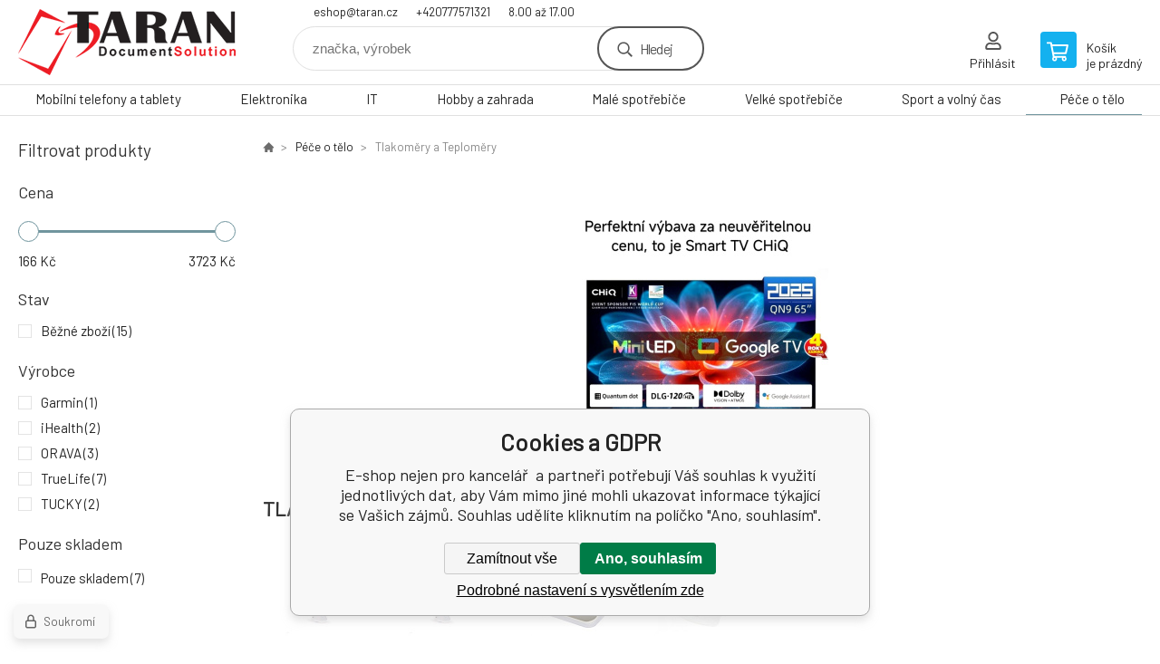

--- FILE ---
content_type: text/html; charset=utf-8
request_url: https://eshop.taran.cz/pece-o-telo/tlakomery-a-teplomery/
body_size: 16684
content:
<!DOCTYPE html><html lang="cs"><head prefix="og: http://ogp.me/ns# fb: http://ogp.me/ns/fb#"><meta name="author" content="E-shop nejen pro kancelář" data-binargon="{&quot;fce&quot;:&quot;2&quot;, &quot;id&quot;:&quot;606&quot;, &quot;menaId&quot;:&quot;1&quot;, &quot;menaName&quot;:&quot;Kč&quot;, &quot;languageCode&quot;:&quot;cs-CZ&quot;, &quot;skindir&quot;:&quot;demoeshopkonfi&quot;, &quot;cmslang&quot;:&quot;1&quot;, &quot;langiso&quot;:&quot;cs&quot;, &quot;skinversion&quot;:1768395376, &quot;zemeProDoruceniISO&quot;:&quot;CZ&quot;}"><meta name="robots" content="index, follow, max-snippet:-1, max-image-preview:large"><meta http-equiv="content-type" content="text/html; charset=utf-8"><meta property="og:url" content="https://eshop.taran.cz/pece-o-telo/tlakomery-a-teplomery/"/><meta property="og:site_name" content="https://eshop.taran.cz"/><meta property="og:description" content=""/><meta property="og:title" content="Tlakoměry a Teploměry"/><link rel="alternate" href="https://eshop.taran.cz/pece-o-telo/tlakomery-a-teplomery/" hreflang="cs-CZ" />
       <link rel="image_src" href="https://taran.edmarketlite.cz/publicdoc/edsystem/115.jpg" />
       <meta property="og:image" content="https://taran.edmarketlite.cz/publicdoc/edsystem/115.jpg"/>
       <meta property="og:type" content="website"/><meta name="keywords" content="Tlakoměry a Teploměry">
<meta name="audience" content="all">
<link rel="canonical" href="https://eshop.taran.cz/pece-o-telo/tlakomery-a-teplomery/"><link rel="alternate" href="https://eshop.taran.cz/publicdoc/rss_atom.xml" type="application/atom+xml" title="Taran s.r.o. (https://eshop.taran.cz)" >

			<link rel="preconnect" href="https://fonts.googleapis.com"><link rel="dns-prefetch" href="https://fonts.googleapis.com"><link rel="preconnect" href="https://i.binargon.cz"><link rel="dns-prefetch" href="https://i.binargon.cz"><meta name="viewport" content="width=device-width,initial-scale=1"><title>Tlakoměry a Teploměry - E-shop nejen pro kancelář </title><link rel="stylesheet" href="/skin/version-1768395376/demoeshopkonfi/css-obecne.css" type="text/css"><link rel="stylesheet" href="https://eshop.taran.cz/skin/demoeshopkonfi/fancybox/jquery.fancybox.css" type="text/css" media="screen"><link href="https://fonts.googleapis.com/css?family=Barlow:wght@300;400;500;600;700&amp;display=swap&amp;subset=latin-ext" rel="stylesheet"><!--commonTemplates_head--><!--EO commonTemplates_head--></head><body class="cmsBody" data-ajax="0"><div class="mainContainer mainContainer--fce2"><header class="header header--default header--menu-enabled-true header--client-1"><div class="header__desktop"><div class="headerDefault"><a class="logo logo--custom logo--default" href="https://eshop.taran.cz/" title="E-shop nejen pro kancelář " role="banner" style="background-image: url(https://eshop.taran.cz/imgcache/0/0/skin-demoeshopkonfi-logo-1_240_93_11812.png);">E-shop nejen pro kancelář </a><section class="headerContact"><a class="headerContact__item headerContact__item--email" href="mailto:eshop@taran.cz" rel="nofollow">eshop@taran.cz</a><a class="headerContact__item headerContact__item--phone" href="tel:+420777571321" rel="nofollow">+420777571321</a><span class="headerContact__item headerContact__item--opening">8.00 až 17.00</span></section><form class="search search--default" action="https://eshop.taran.cz/hledani/" method="post" role="search" id="js-search-form"><div class="search__container search__container--default"><input type="hidden" name="send" value="1"><input type="hidden" name="listpos" value="0"><input class="search__input search__input--default" type="text" name="as_search" placeholder="značka, výrobek" autocomplete="off" id="js-search-input"><button class="search__button search__button--default" type="submit">Hledej</button></div></form><section class="userMenu userMenu--default"><a class="userMenu__item userMenu__item--signin js-fancy" href="#commonUserDialog" rel="nofollow"><div class="userMenu__icon userMenu__icon--signin"></div><div class="userMenu__title">Přihlásit</div></a></section><a class="cart cart--default" href="https://eshop.taran.cz/pokladna/?objagree=0&amp;wtemp_krok=1" rel="nofollow"><div class="cart__icon cart__icon--cart"></div><div class="cart__text"><div class="cart__title">Košík</div><div class="cart__sum">je prázdný</div></div></a></div></div><div class="header__mobile"><section class="headerMobile"><a class="logo logo--custom logo--mobile" href="https://eshop.taran.cz/" title="E-shop nejen pro kancelář " role="banner" style="background-image: url(https://eshop.taran.cz/imgcache/0/0/skin-demoeshopkonfi-logo-1_240_93_11812.png);">E-shop nejen pro kancelář </a><form class="search search--mobile" action="https://eshop.taran.cz/hledani/" method="post" role="search" id="js-search-form-mobile"><div class="search__container search__container--mobile"><input type="hidden" name="send" value="1"><input type="hidden" name="listpos" value="0"><input class="search__input search__input--mobile" type="text" name="as_search" placeholder="značka, výrobek" autocomplete="off" id="js-search-input-mobile"><button class="search__button search__button--mobile" type="submit">Hledej</button></div></form><div class="headerMobile__searchButton js-search-toggle">Hledej</div><a class="headerMobile__signInButton headerMobile__signInButton--signin js-fancy" href="#commonUserDialog"><div class="headerMobile__signInButton-icon"></div><div class="headerMobile__signInButton-title">Přihlásit</div></a><a class="cart cart--mobile" href="https://eshop.taran.cz/pokladna/?objagree=0&amp;wtemp_krok=1" rel="nofollow"><div class="cart__icon cart__icon--cart"></div><div class="cart__text"><div class="cart__title">Košík</div><div class="cart__sum">je prázdný</div></div></a><div class="headerMobile__menuButton" id="js-menu-button">Menu</div></section></div></header><nav class="menu"><div class="menu__container menu__container--visibleOnDesktop-true menu__container--textpagesOnly-false" id="js-menu"><div class="menu__items" id="js-menu-items"><span class="menu__item menu__item--eshop js-menu-item
                            " data-id="-2147483633"><a class="menu__link" href="https://eshop.taran.cz/mobilni-telefony-a-tablety/" title="Mobilní telefony a tablety" data-id="-2147483633">Mobilní telefony a tablety</a></span><span class="menu__item menu__item--eshop js-menu-item
                            " data-id="-2147483648"><a class="menu__link" href="https://eshop.taran.cz/elektronika/" title="Elektronika" data-id="-2147483648">Elektronika</a></span><span class="menu__item menu__item--eshop js-menu-item
                            " data-id="-2147483647"><a class="menu__link" href="https://eshop.taran.cz/it/" title="IT" data-id="-2147483647">IT</a></span><span class="menu__item menu__item--eshop js-menu-item
                            " data-id="-2147483646"><a class="menu__link" href="https://eshop.taran.cz/hobby-a-zahrada/" title="Hobby a zahrada" data-id="-2147483646">Hobby a zahrada</a></span><span class="menu__item menu__item--eshop js-menu-item
                            " data-id="-2147483645"><a class="menu__link" href="https://eshop.taran.cz/male-spotrebice/" title="Malé spotřebiče" data-id="-2147483645">Malé spotřebiče</a></span><span class="menu__item menu__item--eshop js-menu-item
                            " data-id="-2147483644"><a class="menu__link" href="https://eshop.taran.cz/velke-spotrebice/" title="Velké spotřebiče" data-id="-2147483644">Velké spotřebiče</a></span><span class="menu__item menu__item--eshop js-menu-item
                            " data-id="-2147483643"><a class="menu__link" href="https://eshop.taran.cz/sport-a-volny-cas/" title="Sport a volný čas" data-id="-2147483643">Sport a volný čas</a></span><span class="menu__item menu__item--eshop menu__item--selected js-menu-item
                            " data-id="-2147483642"><a class="menu__link" href="https://eshop.taran.cz/pece-o-telo/" title="Péče o tělo" data-id="-2147483642">Péče o tělo</a></span><span class="menu__item menu__item--eshop menu__item--hiddenOnDesktop js-menu-item
                            " data-id="-2147483634"><a class="menu__link" href="https://eshop.taran.cz/bazar-tiskarny-kopirky-spotrebni-material/" title="Bazar - tiskárny, kopírky, spotřební materiál" data-id="-2147483634">Bazar XEROX </a></span></div><div class="menu__user" id="js-user-menu-mobile"><section class="userMenu userMenu--default"><a class="userMenu__item userMenu__item--signin js-fancy" href="#commonUserDialog" rel="nofollow"><div class="userMenu__icon userMenu__icon--signin"></div><div class="userMenu__title">Přihlásit</div></a></section></div><div class="menu__contact" id="js-contact-mobile"><section class="headerContact"><a class="headerContact__item headerContact__item--email" href="mailto:eshop@taran.cz" rel="nofollow">eshop@taran.cz</a><a class="headerContact__item headerContact__item--phone" href="tel:+420777571321" rel="nofollow">+420777571321</a><span class="headerContact__item headerContact__item--opening">8.00 až 17.00</span></section></div></div></nav><section class="submenu js-submenu"><div class="submenu__container submenu__container--vertical-flow-columns js-submenu-container" data-id="-2147483633"><div class="submenu__item"><a class="submenu__link" href="https://eshop.taran.cz/mobilni-telefony-a-tablety/elektronicke-ctecky/" title="Elektronické čtečky"><div class="submenu__image"><img class="submenu__img" src="https://eshop.taran.cz/imgcache/f/0/https-edshopedsystemcz-IMGCACHE-nav-c-123-0a-3_40_40_0.jpg" alt="Elektronické čtečky" loading="lazy"></div><span class="submenu__name">Elektronické čtečky</span></a></div><div class="submenu__item"><a class="submenu__link" href="https://eshop.taran.cz/mobilni-telefony-a-tablety/mobilni-telefony/" title="Mobilní telefony"><div class="submenu__image"><img class="submenu__img" src="https://eshop.taran.cz/imgcache/f/6/https-edshopedsystemcz-IMGCACHE-nav-c-107-0a-3_40_40_0.jpg" alt="Mobilní telefony" loading="lazy"></div><span class="submenu__name">Mobilní telefony</span></a></div><div class="submenu__item"><a class="submenu__link" href="https://eshop.taran.cz/mobilni-telefony-a-tablety/prislusenstvi-k-mobilum-a-tabletum/" title="Příslušenství k Mobilům a Tabletům"><div class="submenu__image"><img class="submenu__img" src="https://eshop.taran.cz/imgcache/a/e/https-edshopedsystemcz-IMGCACHE-nav-c-262-0a-3_40_40_0.jpg" alt="Příslušenství k Mobilům a Tabletům" loading="lazy"></div><span class="submenu__name">Příslušenství k Mobilům a Tabletům</span></a></div><div class="submenu__item"><a class="submenu__link" href="https://eshop.taran.cz/mobilni-telefony-a-tablety/selfie-tyce-a-stabilizatory/" title="Selfie tyče a stabilizátory"><div class="submenu__image"><img class="submenu__img" src="https://eshop.taran.cz/imgcache/4/7/https-edshopedsystemcz-IMGCACHE-nav-c-268-0a-3_40_40_0.jpg" alt="Selfie tyče a stabilizátory" loading="lazy"></div><span class="submenu__name">Selfie tyče a stabilizátory</span></a></div><div class="submenu__item"><a class="submenu__link" href="https://eshop.taran.cz/mobilni-telefony-a-tablety/tablety/" title="Tablety"><div class="submenu__image"><img class="submenu__img" src="https://eshop.taran.cz/imgcache/f/6/https-edshopedsystemcz-IMGCACHE-nav-c-189-0a-3_40_40_0.jpg" alt="Tablety" loading="lazy"></div><span class="submenu__name">Tablety</span></a></div></div><div class="submenu__container submenu__container--vertical-flow-columns js-submenu-container" data-id="-2147483648"><div class="submenu__item"><a class="submenu__link" href="https://eshop.taran.cz/elektronika/audio/" title="Audio"><div class="submenu__image"><img class="submenu__img" src="https://eshop.taran.cz/imgcache/0/0/publicdoc-audio_40_40_32548.jpg" alt="Audio" loading="lazy"></div><span class="submenu__name">Audio</span></a></div><div class="submenu__item"><a class="submenu__link" href="https://eshop.taran.cz/elektronika/chytra-elektronika/" title="Chytrá elektronika"><div class="submenu__image"><img class="submenu__img" src="https://eshop.taran.cz/imgcache/f/f/publicdoc-edsystem-25_40_40_57455.jpg" alt="Chytrá elektronika" loading="lazy"></div><span class="submenu__name">Chytrá elektronika</span></a></div><div class="submenu__item"><a class="submenu__link" href="https://eshop.taran.cz/elektronika/foto-a-video/" title="Foto a video"><div class="submenu__image"><img class="submenu__img" src="https://eshop.taran.cz/imgcache/a/1/publicdoc-edsystem-1_40_40_97594.jpg" alt="Foto a video" loading="lazy"></div><span class="submenu__name">Foto a video</span></a></div><div class="submenu__item"><a class="submenu__link" href="https://eshop.taran.cz/elektronika/herni-svet-a-prislusenstvi/" title="Herní svět a příslušenství"><div class="submenu__image"><img class="submenu__img" src="https://eshop.taran.cz/imgcache/1/9/publicdoc-edsystem-17_40_40_75150.jpg" alt="Herní svět a příslušenství" loading="lazy"></div><span class="submenu__name">Herní svět a příslušenství</span></a></div><div class="submenu__item"><a class="submenu__link" href="https://eshop.taran.cz/elektronika/televize-prehravace-a-tv-signal/" title="Televize, přehrávače a TV signál"><div class="submenu__image"><img class="submenu__img" src="https://eshop.taran.cz/imgcache/e/8/publicdoc-edsystem-60_40_40_226565.jpg" alt="Televize, přehrávače a TV signál" loading="lazy"></div><span class="submenu__name">Televize, přehrávače a TV signál</span></a></div></div><div class="submenu__container submenu__container--vertical-flow-columns js-submenu-container" data-id="-2147483647"><div class="submenu__item"><a class="submenu__link" href="https://eshop.taran.cz/it/kancelarska-technika/" title="Kancelářská technika"><div class="submenu__image"><img class="submenu__img" src="https://eshop.taran.cz/imgcache/d/5/publicdoc-edsystem-10_40_40_82468.jpg" alt="Kancelářská technika" loading="lazy"></div><span class="submenu__name">Kancelářská technika</span></a></div><div class="submenu__item"><a class="submenu__link" href="https://eshop.taran.cz/it/komponenty/" title="Komponenty"><div class="submenu__image"><img class="submenu__img" src="https://eshop.taran.cz/imgcache/f/7/publicdoc-edsystem-3_40_40_161376.jpg" alt="Komponenty" loading="lazy"></div><span class="submenu__name">Komponenty</span></a></div><div class="submenu__item"><a class="submenu__link" href="https://eshop.taran.cz/it/multifunkce-a-tiskarny/" title="Multifunkce a tiskárny"><div class="submenu__image"><img class="submenu__img" src="https://eshop.taran.cz/imgcache/3/7/publicdoc-kopirky_40_40_109639.jpg" alt="Multifunkce a tiskárny" loading="lazy"></div><span class="submenu__name">Multifunkce a tiskárny</span></a></div><div class="submenu__item"><a class="submenu__link" href="https://eshop.taran.cz/it/notebooky-a-ultrabooky/" title="Notebooky a Ultrabooky"><div class="submenu__image"><img class="submenu__img" src="https://eshop.taran.cz/imgcache/0/1/publicdoc-edsystem-63_40_40_66763.jpg" alt="Notebooky a Ultrabooky" loading="lazy"></div><span class="submenu__name">Notebooky a Ultrabooky</span></a></div><div class="submenu__item"><a class="submenu__link" href="https://eshop.taran.cz/it/pc-a-notebooky/" title="PC a Notebooky"><div class="submenu__image"><img class="submenu__img" src="https://eshop.taran.cz/imgcache/5/b/publicdoc-edsystem-11_40_40_92731.jpg" alt="PC a Notebooky" loading="lazy"></div><span class="submenu__name">PC a Notebooky</span></a></div><div class="submenu__item"><a class="submenu__link" href="https://eshop.taran.cz/it/periferie/" title="Periferie"><div class="submenu__image"><img class="submenu__img" src="https://eshop.taran.cz/imgcache/f/e/publicdoc-edsystem-6_40_40_38650.jpg" alt="Periferie" loading="lazy"></div><span class="submenu__name">Periferie</span></a></div><div class="submenu__item"><a class="submenu__link" href="https://eshop.taran.cz/it/sitove-prvky/" title="Síťové prvky"><div class="submenu__image"><img class="submenu__img" src="https://eshop.taran.cz/imgcache/0/0/publicdoc-edsystem-8_40_40_68617.jpg" alt="Síťové prvky" loading="lazy"></div><span class="submenu__name">Síťové prvky</span></a></div><div class="submenu__item"><a class="submenu__link" href="https://eshop.taran.cz/it/spotrebni-elektronika/" title="Spotřební elektronika"><div class="submenu__image"><img class="submenu__img" src="https://eshop.taran.cz/imgcache/2/5/publicdoc-edsystem-2_40_40_161712.jpg" alt="Spotřební elektronika" loading="lazy"></div><span class="submenu__name">Spotřební elektronika</span></a></div></div><div class="submenu__container submenu__container--vertical-flow-columns js-submenu-container" data-id="-2147483646"><div class="submenu__item"><a class="submenu__link" href="https://eshop.taran.cz/hobby-a-zahrada/auto-moto/" title="Auto-Moto"><div class="submenu__image"><img class="submenu__img" src="https://eshop.taran.cz/imgcache/7/a/publicdoc-edsystem-95_40_40_100435.jpg" alt="Auto-Moto" loading="lazy"></div><span class="submenu__name">Auto-Moto</span></a></div><div class="submenu__item"><a class="submenu__link" href="https://eshop.taran.cz/hobby-a-zahrada/dilna-a-stavba/" title="Dílna a Stavba"><div class="submenu__image"><img class="submenu__img" src="https://eshop.taran.cz/imgcache/6/d/publicdoc-edsystem-97_40_40_153488.jpg" alt="Dílna a Stavba" loading="lazy"></div><span class="submenu__name">Dílna a Stavba</span></a></div><div class="submenu__item"><a class="submenu__link" href="https://eshop.taran.cz/hobby-a-zahrada/grily-a-udirny/" title="Grily a Udírny"><div class="submenu__image"><img class="submenu__img" src="https://eshop.taran.cz/imgcache/a/e/publicdoc-edsystem-102_40_40_110148.jpg" alt="Grily a Udírny" loading="lazy"></div><span class="submenu__name">Grily a Udírny</span></a></div><div class="submenu__item"><a class="submenu__link" href="https://eshop.taran.cz/hobby-a-zahrada/interierove-doplnky/" title="Interiérové doplňky"><div class="submenu__image"><img class="submenu__img" src="https://eshop.taran.cz/imgcache/d/d/publicdoc-edsystem-107_40_40_111083.jpg" alt="Interiérové doplňky" loading="lazy"></div><span class="submenu__name">Interiérové doplňky</span></a></div><div class="submenu__item"><a class="submenu__link" href="https://eshop.taran.cz/hobby-a-zahrada/sekacky-na-travu/" title="Sekačky na trávu"><div class="submenu__image"><img class="submenu__img" src="https://eshop.taran.cz/imgcache/7/9/publicdoc-edsystem-98_40_40_78436.jpg" alt="Sekačky na trávu" loading="lazy"></div><span class="submenu__name">Sekačky na trávu</span></a></div><div class="submenu__item"><a class="submenu__link" href="https://eshop.taran.cz/hobby-a-zahrada/svitidla-a-zarovky/" title="Svitidla a žárovky"><div class="submenu__image"><img class="submenu__img" src="https://eshop.taran.cz/imgcache/3/f/publicdoc-edsystem-101_40_40_51275.jpg" alt="Svitidla a žárovky" loading="lazy"></div><span class="submenu__name">Svitidla a žárovky</span></a></div><div class="submenu__item"><a class="submenu__link" href="https://eshop.taran.cz/hobby-a-zahrada/tepelna-technika/" title="Tepelná technika"><div class="submenu__image"><img class="submenu__img" src="https://eshop.taran.cz/imgcache/7/e/publicdoc-edsystem-99_40_40_75395.jpg" alt="Tepelná technika" loading="lazy"></div><span class="submenu__name">Tepelná technika</span></a></div><div class="submenu__item"><a class="submenu__link" href="https://eshop.taran.cz/hobby-a-zahrada/zabezpecovaci-technika/" title="Zabezpečovací technika"><div class="submenu__image"><img class="submenu__img" src="https://eshop.taran.cz/imgcache/6/e/publicdoc-edsystem-106_40_40_73754.jpg" alt="Zabezpečovací technika" loading="lazy"></div><span class="submenu__name">Zabezpečovací technika</span></a></div><div class="submenu__item"><a class="submenu__link" href="https://eshop.taran.cz/hobby-a-zahrada/zahradni-nabytek/" title="Zahradní nábytek"><div class="submenu__image"><img class="submenu__img" src="https://eshop.taran.cz/imgcache/b/4/publicdoc-edsystem-103_40_40_81656.jpg" alt="Zahradní nábytek" loading="lazy"></div><span class="submenu__name">Zahradní nábytek</span></a></div><div class="submenu__item"><a class="submenu__link" href="https://eshop.taran.cz/hobby-a-zahrada/zahradni-technika/" title="Zahradní technika"><div class="submenu__image"><img class="submenu__img" src="https://eshop.taran.cz/imgcache/4/6/publicdoc-edsystem-104_40_40_70006.jpg" alt="Zahradní technika" loading="lazy"></div><span class="submenu__name">Zahradní technika</span></a></div></div><div class="submenu__container submenu__container--vertical-flow-columns js-submenu-container" data-id="-2147483645"><div class="submenu__item"><a class="submenu__link" href="https://eshop.taran.cz/male-spotrebice/cisticky-a-zvlhcovace/" title="Čističky a Zvlhčovače"><div class="submenu__image"><img class="submenu__img" src="https://eshop.taran.cz/imgcache/d/b/publicdoc-edsystem-70_40_40_77328.jpg" alt="Čističky a Zvlhčovače" loading="lazy"></div><span class="submenu__name">Čističky a Zvlhčovače</span></a></div><div class="submenu__item"><a class="submenu__link" href="https://eshop.taran.cz/male-spotrebice/elektricke-hrnce/" title="Elektrické hrnce"><div class="submenu__image"><img class="submenu__img" src="https://eshop.taran.cz/imgcache/3/a/publicdoc-edsystem-68_40_40_96626.jpg" alt="Elektrické hrnce" loading="lazy"></div><span class="submenu__name">Elektrické hrnce</span></a></div><div class="submenu__item"><a class="submenu__link" href="https://eshop.taran.cz/male-spotrebice/kavovary-a-espresso/" title="Kávovary a Espresso"><div class="submenu__image"><img class="submenu__img" src="https://eshop.taran.cz/imgcache/5/2/publicdoc-edsystem-65_40_40_86330.jpg" alt="Kávovary a Espresso" loading="lazy"></div><span class="submenu__name">Kávovary a Espresso</span></a></div><div class="submenu__item"><a class="submenu__link" href="https://eshop.taran.cz/male-spotrebice/mixery-a-slehace/" title="Mixéry a šlehače"><div class="submenu__image"><img class="submenu__img" src="https://eshop.taran.cz/imgcache/2/6/publicdoc-edsystem-67_40_40_69863.jpg" alt="Mixéry a šlehače" loading="lazy"></div><span class="submenu__name">Mixéry a šlehače</span></a></div><div class="submenu__item"><a class="submenu__link" href="https://eshop.taran.cz/male-spotrebice/odstavnovace-a-lisy/" title="Odšťavňovače a Lisy"><div class="submenu__image"><img class="submenu__img" src="https://eshop.taran.cz/imgcache/6/4/publicdoc-edsystem-69_40_40_99405.jpg" alt="Odšťavňovače a Lisy" loading="lazy"></div><span class="submenu__name">Odšťavňovače a Lisy</span></a></div><div class="submenu__item"><a class="submenu__link" href="https://eshop.taran.cz/male-spotrebice/priprava-napoju/" title="Příprava nápojů"><div class="submenu__image"><img class="submenu__img" src="https://eshop.taran.cz/imgcache/1/9/publicdoc-edsystem-66_40_40_175478.jpg" alt="Příprava nápojů" loading="lazy"></div><span class="submenu__name">Příprava nápojů</span></a></div><div class="submenu__item"><a class="submenu__link" href="https://eshop.taran.cz/male-spotrebice/uklid/" title="Úklid"><div class="submenu__image"><img class="submenu__img" src="https://eshop.taran.cz/imgcache/c/c/publicdoc-edsystem-74_40_40_114093.jpg" alt="Úklid" loading="lazy"></div><span class="submenu__name">Úklid</span></a></div><div class="submenu__item"><a class="submenu__link" href="https://eshop.taran.cz/male-spotrebice/vareni/" title="Vaření"><div class="submenu__image"><img class="submenu__img" src="https://eshop.taran.cz/imgcache/1/0/publicdoc-edsystem-64_40_40_143875.jpg" alt="Vaření" loading="lazy"></div><span class="submenu__name">Vaření</span></a></div><div class="submenu__item"><a class="submenu__link" href="https://eshop.taran.cz/male-spotrebice/ventilatory-a-klimatizace/" title="Ventilátory a Klimatizace"><div class="submenu__image"><img class="submenu__img" src="https://eshop.taran.cz/imgcache/1/0/publicdoc-edsystem-71_40_40_46439.jpg" alt="Ventilátory a Klimatizace" loading="lazy"></div><span class="submenu__name">Ventilátory a Klimatizace</span></a></div><div class="submenu__item"><a class="submenu__link" href="https://eshop.taran.cz/male-spotrebice/vysavace/" title="Vysavače"><div class="submenu__image"><img class="submenu__img" src="https://eshop.taran.cz/imgcache/d/3/publicdoc-edsystem-73_40_40_105034.jpg" alt="Vysavače" loading="lazy"></div><span class="submenu__name">Vysavače</span></a></div><div class="submenu__item"><a class="submenu__link" href="https://eshop.taran.cz/male-spotrebice/zehlicky-a-sici-stroje/" title="Žehličky a Šicí stroje"><div class="submenu__image"><img class="submenu__img" src="https://eshop.taran.cz/imgcache/f/6/publicdoc-edsystem-72_40_40_88386.jpg" alt="Žehličky a Šicí stroje" loading="lazy"></div><span class="submenu__name">Žehličky a Šicí stroje</span></a></div></div><div class="submenu__container submenu__container--vertical-flow-columns js-submenu-container" data-id="-2147483644"><div class="submenu__item"><a class="submenu__link" href="https://eshop.taran.cz/velke-spotrebice/digestore/" title="Digestoře"><div class="submenu__image"><img class="submenu__img" src="https://eshop.taran.cz/imgcache/2/d/publicdoc-edsystem-83_40_40_63679.jpg" alt="Digestoře" loading="lazy"></div><span class="submenu__name">Digestoře</span></a></div><div class="submenu__item"><a class="submenu__link" href="https://eshop.taran.cz/velke-spotrebice/gastro-spotrebice/" title="Gastro spotřebiče"><div class="submenu__image"><img class="submenu__img" src="https://eshop.taran.cz/imgcache/0/2/publicdoc-edsystem-85_40_40_129704.jpg" alt="Gastro spotřebiče" loading="lazy"></div><span class="submenu__name">Gastro spotřebiče</span></a></div><div class="submenu__item"><a class="submenu__link" href="https://eshop.taran.cz/velke-spotrebice/lednice/" title="Lednice"><div class="submenu__image"><img class="submenu__img" src="https://eshop.taran.cz/imgcache/9/e/publicdoc-edsystem-75_40_40_78756.jpg" alt="Lednice" loading="lazy"></div><span class="submenu__name">Lednice</span></a></div><div class="submenu__item"><a class="submenu__link" href="https://eshop.taran.cz/velke-spotrebice/mikrovlnne-trouby/" title="Mikrovlnné trouby"><div class="submenu__image"><img class="submenu__img" src="https://eshop.taran.cz/imgcache/9/4/publicdoc-edsystem-80_40_40_84205.jpg" alt="Mikrovlnné trouby" loading="lazy"></div><span class="submenu__name">Mikrovlnné trouby</span></a></div><div class="submenu__item"><a class="submenu__link" href="https://eshop.taran.cz/velke-spotrebice/mrazaky/" title="Mrazáky"><div class="submenu__image"><img class="submenu__img" src="https://eshop.taran.cz/imgcache/4/5/publicdoc-edsystem-76_40_40_84733.jpg" alt="Mrazáky" loading="lazy"></div><span class="submenu__name">Mrazáky</span></a></div><div class="submenu__item"><a class="submenu__link" href="https://eshop.taran.cz/velke-spotrebice/mycky-nadobi/" title="Myčky nádobí"><div class="submenu__image"><img class="submenu__img" src="https://eshop.taran.cz/imgcache/6/d/publicdoc-edsystem-117_40_40_93930.jpg" alt="Myčky nádobí" loading="lazy"></div><span class="submenu__name">Myčky nádobí</span></a></div><div class="submenu__item"><a class="submenu__link" href="https://eshop.taran.cz/velke-spotrebice/pracky/" title="Pračky"><div class="submenu__image"><img class="submenu__img" src="https://eshop.taran.cz/imgcache/5/a/publicdoc-edsystem-77_40_40_96504.jpg" alt="Pračky" loading="lazy"></div><span class="submenu__name">Pračky</span></a></div><div class="submenu__item"><a class="submenu__link" href="https://eshop.taran.cz/velke-spotrebice/sporaky/" title="Sporáky"><div class="submenu__image"><img class="submenu__img" src="https://eshop.taran.cz/imgcache/0/d/publicdoc-edsystem-82_40_40_120349.jpg" alt="Sporáky" loading="lazy"></div><span class="submenu__name">Sporáky</span></a></div><div class="submenu__item"><a class="submenu__link" href="https://eshop.taran.cz/velke-spotrebice/susicky/" title="Sušičky"><div class="submenu__image"><img class="submenu__img" src="https://eshop.taran.cz/imgcache/d/2/publicdoc-edsystem-78_40_40_139340.jpg" alt="Sušičky" loading="lazy"></div><span class="submenu__name">Sušičky</span></a></div><div class="submenu__item"><a class="submenu__link" href="https://eshop.taran.cz/velke-spotrebice/trouby/" title="Trouby"><div class="submenu__image"><img class="submenu__img" src="https://eshop.taran.cz/imgcache/c/4/publicdoc-edsystem-79_40_40_85310.jpg" alt="Trouby" loading="lazy"></div><span class="submenu__name">Trouby</span></a></div><div class="submenu__item"><a class="submenu__link" href="https://eshop.taran.cz/velke-spotrebice/varne-desky/" title="Varné desky"><div class="submenu__image"><img class="submenu__img" src="https://eshop.taran.cz/imgcache/5/c/publicdoc-edsystem-81_40_40_120205.jpg" alt="Varné desky" loading="lazy"></div><span class="submenu__name">Varné desky</span></a></div><div class="submenu__item"><a class="submenu__link" href="https://eshop.taran.cz/velke-spotrebice/vinoteky/" title="Vinotéky"><div class="submenu__image"><img class="submenu__img" src="https://eshop.taran.cz/imgcache/6/2/publicdoc-edsystem-84_40_40_4040.jpg" alt="Vinotéky" loading="lazy"></div><span class="submenu__name">Vinotéky</span></a></div></div><div class="submenu__container submenu__container--vertical-flow-columns js-submenu-container" data-id="-2147483643"><div class="submenu__item"><a class="submenu__link" href="https://eshop.taran.cz/sport-a-volny-cas/cyklistika/" title="Cyklistika"><div class="submenu__image"><img class="submenu__img" src="https://eshop.taran.cz/imgcache/2/1/publicdoc-edsystem-87_40_40_149137.jpg" alt="Cyklistika" loading="lazy"></div><span class="submenu__name">Cyklistika</span></a></div><div class="submenu__item"><a class="submenu__link" href="https://eshop.taran.cz/sport-a-volny-cas/detske-hriste/" title="Dětské hřiště"><div class="submenu__image"><img class="submenu__img" src="https://eshop.taran.cz/imgcache/9/4/publicdoc-edsystem-91_40_40_105015.jpg" alt="Dětské hřiště" loading="lazy"></div><span class="submenu__name">Dětské hřiště</span></a></div><div class="submenu__item"><a class="submenu__link" href="https://eshop.taran.cz/sport-a-volny-cas/elektromobilita/" title="Elektromobilita"><div class="submenu__image"><img class="submenu__img" src="https://eshop.taran.cz/imgcache/3/4/publicdoc-edsystem-88_40_40_114968.jpg" alt="Elektromobilita" loading="lazy"></div><span class="submenu__name">Elektromobilita</span></a></div><div class="submenu__item"><a class="submenu__link" href="https://eshop.taran.cz/sport-a-volny-cas/hracky/" title="Hračky"><div class="submenu__image"><img class="submenu__img" src="https://eshop.taran.cz/imgcache/7/0/publicdoc-edsystem-92_40_40_60699.jpg" alt="Hračky" loading="lazy"></div><span class="submenu__name">Hračky</span></a></div><div class="submenu__item"><a class="submenu__link" href="https://eshop.taran.cz/sport-a-volny-cas/obleceni/" title="Oblečení"><div class="submenu__image"><img class="submenu__img" src="https://eshop.taran.cz/imgcache/0/a/publicdoc-obleceni-3_40_40_69062.jpg" alt="Oblečení" loading="lazy"></div><span class="submenu__name">Oblečení</span></a></div><div class="submenu__item"><a class="submenu__link" href="https://eshop.taran.cz/sport-a-volny-cas/outdoor/" title="Outdoor"><div class="submenu__image"><img class="submenu__img" src="https://eshop.taran.cz/imgcache/3/7/publicdoc-edsystem-89_40_40_180779.jpg" alt="Outdoor" loading="lazy"></div><span class="submenu__name">Outdoor</span></a></div><div class="submenu__item"><a class="submenu__link" href="https://eshop.taran.cz/sport-a-volny-cas/skola/" title="Škola"><div class="submenu__image"><img class="submenu__img" src="https://eshop.taran.cz/imgcache/6/5/publicdoc-edsystem-94_40_40_126799.jpg" alt="Škola" loading="lazy"></div><span class="submenu__name">Škola</span></a></div><div class="submenu__item"><a class="submenu__link" href="https://eshop.taran.cz/sport-a-volny-cas/sport/" title="Sport"><div class="submenu__image"><img class="submenu__img" src="https://eshop.taran.cz/imgcache/6/e/publicdoc-edsystem-119_40_40_0.jpg" alt="Sport" loading="lazy"></div><span class="submenu__name">Sport</span></a></div><div class="submenu__item"><a class="submenu__link" href="https://eshop.taran.cz/sport-a-volny-cas/zavazadla-a-batohy/" title="Zavazadla a Batohy"><div class="submenu__image"><img class="submenu__img" src="https://eshop.taran.cz/imgcache/4/f/publicdoc-edsystem-93_40_40_231439.jpg" alt="Zavazadla a Batohy" loading="lazy"></div><span class="submenu__name">Zavazadla a Batohy</span></a></div></div><div class="submenu__container submenu__container--vertical-flow-columns js-submenu-container" data-id="-2147483642"><div class="submenu__item"><a class="submenu__link" href="https://eshop.taran.cz/pece-o-telo/epilatory-a-depilatory/" title="Epilátory a Depilátory"><div class="submenu__image"><img class="submenu__img" src="https://eshop.taran.cz/imgcache/9/4/publicdoc-edsystem-109_40_40_81643.jpg" alt="Epilátory a Depilátory" loading="lazy"></div><span class="submenu__name">Epilátory a Depilátory</span></a></div><div class="submenu__item"><a class="submenu__link" href="https://eshop.taran.cz/pece-o-telo/holici-strojky-a-zastrihavace/" title="Holící strojky a Zastřihávače"><div class="submenu__image"><img class="submenu__img" src="https://eshop.taran.cz/imgcache/0/3/publicdoc-edsystem-110_40_40_63241.jpg" alt="Holící strojky a Zastřihávače" loading="lazy"></div><span class="submenu__name">Holící strojky a Zastřihávače</span></a></div><div class="submenu__item"><a class="submenu__link" href="https://eshop.taran.cz/pece-o-telo/osobni-vahy/" title="Osobní váhy"><div class="submenu__image"><img class="submenu__img" src="https://eshop.taran.cz/imgcache/2/6/publicdoc-edsystem-111_40_40_54013.jpg" alt="Osobní váhy" loading="lazy"></div><span class="submenu__name">Osobní váhy</span></a></div><div class="submenu__item"><a class="submenu__link" href="https://eshop.taran.cz/pece-o-telo/pece-o-dite/" title="Péče o dítě"><div class="submenu__image"><img class="submenu__img" src="https://eshop.taran.cz/imgcache/2/8/publicdoc-edsystem-112_40_40_80480.jpg" alt="Péče o dítě" loading="lazy"></div><span class="submenu__name">Péče o dítě</span></a></div><div class="submenu__item"><a class="submenu__link" href="https://eshop.taran.cz/pece-o-telo/pece-o-telo/" title="Péče o tělo"><div class="submenu__image"><img class="submenu__img" src="https://eshop.taran.cz/imgcache/3/9/publicdoc-edsystem-113_40_40_129091.jpg" alt="Péče o tělo" loading="lazy"></div><span class="submenu__name">Péče o tělo</span></a></div><div class="submenu__item"><a class="submenu__link" href="https://eshop.taran.cz/pece-o-telo/pece-o-vlasy/" title="Péče o vlasy"><div class="submenu__image"><img class="submenu__img" src="https://eshop.taran.cz/imgcache/f/8/publicdoc-edsystem-114_40_40_69578.jpg" alt="Péče o vlasy" loading="lazy"></div><span class="submenu__name">Péče o vlasy</span></a></div><div class="submenu__item"><a class="submenu__link" href="https://eshop.taran.cz/pece-o-telo/tlakomery-a-teplomery/" title="Tlakoměry a Teploměry"><div class="submenu__image"><img class="submenu__img" src="https://eshop.taran.cz/imgcache/a/b/publicdoc-edsystem-115_40_40_50839.jpg" alt="Tlakoměry a Teploměry" loading="lazy"></div><span class="submenu__name">Tlakoměry a Teploměry</span></a></div><div class="submenu__item"><a class="submenu__link" href="https://eshop.taran.cz/pece-o-telo/zdravotnicke-pomucky/" title="Zdravotnické pomůcky"><div class="submenu__image"><img class="submenu__img" src="https://eshop.taran.cz/imgcache/4/7/publicdoc-edsystem-116_40_40_68545.jpg" alt="Zdravotnické pomůcky" loading="lazy"></div><span class="submenu__name">Zdravotnické pomůcky</span></a></div><div class="submenu__item"><a class="submenu__link" href="https://eshop.taran.cz/pece-o-telo/zubni-kartacky-a-sprchy/" title="Zubní kartáčky a sprchy"><div class="submenu__image"><img class="submenu__img" src="https://eshop.taran.cz/imgcache/f/7/publicdoc-edsystem-108_40_40_63922.jpg" alt="Zubní kartáčky a sprchy" loading="lazy"></div><span class="submenu__name">Zubní kartáčky a sprchy</span></a></div></div><div class="submenu__container submenu__container--vertical-flow-columns js-submenu-container" data-id="-2147483634"><div class="submenu__item"><a class="submenu__link" href="https://eshop.taran.cz/bazar-tiskarny-kopirky-spotrebni-material/produkcni-stroje/" title="Produkční stroje "><div class="submenu__image"><img class="submenu__img" src="https://eshop.taran.cz/imgcache/d/9/publicdoc-psg_40_40_271672.jpg" alt="Produkční stroje " loading="lazy"></div><span class="submenu__name">Produkční stroje </span></a></div><div class="submenu__item"><a class="submenu__link" href="https://eshop.taran.cz/bazar-tiskarny-kopirky-spotrebni-material/spotrebni-material/" title="Spotřební materiál"><div class="submenu__image"><img class="submenu__img" src="https://eshop.taran.cz/imgcache/8/0/publicdoc-spotrebak_40_40_6119.jpg" alt="Spotřební materiál" loading="lazy"></div><span class="submenu__name">Spotřební materiál</span></a></div><div class="submenu__item"><a class="submenu__link" href="https://eshop.taran.cz/bazar-tiskarny-kopirky-spotrebni-material/tiskarny-multifunkce/" title="Tiskárny, multifunkce"><div class="submenu__image"><img class="submenu__img" src="https://eshop.taran.cz/imgcache/7/c/publicdoc-alta_40_40_38600.jpg" alt="Tiskárny, multifunkce" loading="lazy"></div><span class="submenu__name">Tiskárny, multifunkce</span></a></div></div></section><aside class="containerLeft"><div class="containerFiltersLeft"><div class="filters__heading">Filtrovat produkty</div><div class="js-filters-left-column"><div class="js-filterCancel"></div><section class="filters filters--popup-false"><form id="id_commonFilterParametru_id1_1" action="https://eshop.taran.cz/pece-o-telo/tlakomery-a-teplomery/" method="post" class="commonFilterParametru commonFilterParametru_common" data-ajaxkatalog="filter"><input type="hidden" name="activateFilter2" value="1"><input type="hidden" name="justActivatedFilter" value="1"><input type="hidden" name="filterAreaCleaner[]" value="cena"><span data-paramid="cena" class="filterParam filterParam_range-multiple filterParam_systemId_cena filterParam_notactive"><span class="name name_range-multiple name_systemId_cena" data-paramid="cena">Cena</span><span class="filterValues filterValues_range-multiple filterValues_systemId_cena" data-paramid="cena" data-count="1" title=""><span data-elementForRangeReplace="1" id="id_filtrId_id2_2" data-multiple="1" data-name1="as_minpri" data-name2="as_maxpri" data-value1="166" data-value2="3723" data-min="166" data-max="3723" data-currency="Kč" data-submitonchange="id_commonFilterParametru_id1_1"><input type="hidden" name="as_maxpri" value="3723"><input type="range" name="as_minpri" min="166" max="3723" value="166"></span></span></span><input type="hidden" name="filterAreaCleaner[]" value="stav"><span data-paramid="stav" class="filterParam filterParam_checkbox-multiple filterParam_systemId_stav filterParam_notactive"><span class="name name_checkbox-multiple name_systemId_stav" data-paramid="stav">Stav</span><span class="filterValues filterValues_checkbox-multiple filterValues_systemId_stav" data-paramid="stav" data-count="1"><label for="id_filtrId_value_id4_4" data-value="1" data-valueHex="" class="filterValue filterValue_checkbox-multiple filterValue_systemId_stav" title=""><input type="checkbox" name="multistav[]" value="1" id="id_filtrId_value_id4_4" onchange="document.getElementById('id_commonFilterParametru_id1_1').submit()"><span class="text">Běžné zboží</span><span class="count">(15)</span></label></span></span><input type="hidden" name="filterAreaCleaner[]" value="vyrobce"><span data-paramid="vyrobce" class="filterParam filterParam_checkbox-multiple filterParam_systemId_vyrobce filterParam_notactive"><span class="name name_checkbox-multiple name_systemId_vyrobce" data-paramid="vyrobce">Výrobce</span><span class="filterValues filterValues_checkbox-multiple filterValues_systemId_vyrobce" data-paramid="vyrobce" data-count="5"><label for="id_filtrId_value_id6_6" data-value="45" data-valueHex="" class="filterValue filterValue_checkbox-multiple filterValue_systemId_vyrobce" title="" data-filterchar="g"><input type="checkbox" name="vyrobce[]" value="45" id="id_filtrId_value_id6_6" onchange="document.getElementById('id_commonFilterParametru_id1_1').submit()"><span class="text">Garmin</span><span class="count">(1)</span></label><label for="id_filtrId_value_id7_7" data-value="143" data-valueHex="" class="filterValue filterValue_checkbox-multiple filterValue_systemId_vyrobce" title="" data-filterchar="i"><input type="checkbox" name="vyrobce[]" value="143" id="id_filtrId_value_id7_7" onchange="document.getElementById('id_commonFilterParametru_id1_1').submit()"><span class="text">iHealth</span><span class="count">(2)</span></label><label for="id_filtrId_value_id8_8" data-value="299" data-valueHex="" class="filterValue filterValue_checkbox-multiple filterValue_systemId_vyrobce" title="" data-filterchar="o"><input type="checkbox" name="vyrobce[]" value="299" id="id_filtrId_value_id8_8" onchange="document.getElementById('id_commonFilterParametru_id1_1').submit()"><span class="text">ORAVA</span><span class="count">(3)</span></label><label for="id_filtrId_value_id9_9" data-value="147" data-valueHex="" class="filterValue filterValue_checkbox-multiple filterValue_systemId_vyrobce" title="" data-filterchar="t"><input type="checkbox" name="vyrobce[]" value="147" id="id_filtrId_value_id9_9" onchange="document.getElementById('id_commonFilterParametru_id1_1').submit()"><span class="text">TrueLife</span><span class="count">(7)</span></label><label for="id_filtrId_value_id10_10" data-value="547" data-valueHex="" class="filterValue filterValue_checkbox-multiple filterValue_systemId_vyrobce" title="" data-filterchar="t"><input type="checkbox" name="vyrobce[]" value="547" id="id_filtrId_value_id10_10" onchange="document.getElementById('id_commonFilterParametru_id1_1').submit()"><span class="text">TUCKY</span><span class="count">(2)</span></label></span></span><input type="hidden" name="filterAreaCleaner[]" value="skladem"><span class="filterParam filterParam_checkbox filterParam_systemId_skladem" data-paramid="skladem"><span class="name name_checkbox name_systemId_skladem" data-paramid="skladem">Pouze skladem</span><span class="filterValues filterValues_checkbox filterValues_systemId_skladem" data-paramid="skladem" data-count="1"><label for="id_filtrId_id11_11" data-value="1" class="filterValue filterValue_checkbox filterValue_systemId_skladem" title="Vypíše pouze produkty skladem"><input type="checkbox" name="stockonly" value="1" id="id_filtrId_id11_11" onchange="document.getElementById('id_commonFilterParametru_id1_1').submit()"><span class="text">Pouze skladem</span><span class="count">(7)</span></label></span></span></form></section><section class="filters filters--popup-false"><form id="id_commonFilterParametru__12" action="https://eshop.taran.cz/pece-o-telo/tlakomery-a-teplomery/" method="post" class="commonFilterParametru commonFilterParametru_default" data-ajaxkatalog="filter"><input type="hidden" name="activateFilter2" value="1"><input type="hidden" name="justActivatedFilter" value="1"><input type="hidden" name="filterAreaCleaner[]" value=""></form></section><div class="js-filterCancel"></div></div></div><div class="bannerLeft"><div class="bannerItemLeft bannerItemLeft--default"><img class="bannerItemLeft__image" src="https://eshop.taran.cz/imgcache/d/f/publicdoc-img-20251129-134748-1_240_360_167991.jpg" alt="" width="240" height="360" loading="lazy"></div></div></aside><main class="containerRight"><div class="fce2-3__breadcrumb"><nav class="commonBreadcrumb"><a class="commonBreadcrumb__item commonBreadcrumb__item--first" href="https://eshop.taran.cz" title="Taran s.r.o."><span class="commonBreadcrumb__textHP"></span></a><a class="commonBreadcrumb__item commonBreadcrumb__item--regular" href="https://eshop.taran.cz/pece-o-telo/" title="Péče o tělo">Péče o tělo</a><span class="commonBreadcrumb__item commonBreadcrumb__item--last" title="Tlakoměry a Teploměry">Tlakoměry a Teploměry</span></nav></div><div class="fce2-3__bannersContainer"><section class="bannersSimple bannersSimple--default"><div class="bannersSimple__container" role="banner" data-speed="2000" id="js-slider-banners"><a class="bannerItem bannerItem--default" href="https://eshop.taran.cz/chiq-m65qa9-tv-65-uhd-miniled-google-tv-dlg-120-hz/" target="_blank"><img class="bannerItem__image" src="https://eshop.taran.cz/imgcache/e/f/publicdoc-img-20251129-140427-5_970_313_192670.jpg" alt="" width="970" height="313" loading="lazy"></a></div></section></div><h1 class="fce2-3__heading">Tlakoměry a Teploměry</h1><section class="subcategories subcategories--imagesSmall subcategories--fce2"><a class="subcategory subcategory--imagesSmall subcategory--fce2 subcategory--level-3" href="https://eshop.taran.cz/pece-o-telo/tlakomery-a-teplomery/bezkontaktni-teplomery/" title="Bezkontaktní teploměry"><div class="subcategory__image"><img class="subcategory__img" src="https://eshop.taran.cz/imgcache/c/9/https-edshopedsystemcz-IMGCACHE-nav-c-694-0a-3_106_106_0.jpg" alt="Bezkontaktní teploměry" loading="lazy"></div><div class="subcategory__name">Bezkontaktní teploměry</div></a><a class="subcategory subcategory--imagesSmall subcategory--fce2 subcategory--level-3" href="https://eshop.taran.cz/pece-o-telo/tlakomery-a-teplomery/digitalni-teplomery/" title="Digitální teploměry"><div class="subcategory__image"><img class="subcategory__img" src="https://eshop.taran.cz/imgcache/4/9/https-edshopedsystemcz-IMGCACHE-nav-c-693-0a-3_106_106_0.jpg" alt="Digitální teploměry" loading="lazy"></div><div class="subcategory__name">Digitální teploměry</div></a><a class="subcategory subcategory--imagesSmall subcategory--fce2 subcategory--level-3" href="https://eshop.taran.cz/pece-o-telo/tlakomery-a-teplomery/pazni-tlakomery/" title="Pažní tlakoměry"><div class="subcategory__image"><img class="subcategory__img" src="https://eshop.taran.cz/imgcache/e/4/https-edshopedsystemcz-IMGCACHE-nav-c-691-0a-3_106_106_0.jpg" alt="Pažní tlakoměry" loading="lazy"></div><div class="subcategory__name">Pažní tlakoměry</div></a><a class="subcategory subcategory--imagesSmall subcategory--fce2 subcategory--level-3" href="https://eshop.taran.cz/pece-o-telo/tlakomery-a-teplomery/zapestni-tlakomery/" title="Zápěstní tlakoměry"><div class="subcategory__image"><img class="subcategory__img" src="https://eshop.taran.cz/imgcache/3/e/https-edshopedsystemcz-IMGCACHE-nav-c-692-0a-3_106_106_0.jpg" alt="Zápěstní tlakoměry" loading="lazy"></div><div class="subcategory__name">Zápěstní tlakoměry</div></a></section><section class="bestsellers bestsellers--bestsellers"><div class="bestsellers__title"><span>Nejprodávanější</span></div><div class="bestsellers__container bestsellers__container--productSmall" id="js-bestsellers-container"><div class="bestsellers__items bestsellers__items--productSmall" id="js-bestsellers-items"><div class="productSmall"><a class="productSmall__link" href="https://eshop.taran.cz/ihealth-track-kn-550bt-meric-krevniho-tlaku/" title="iHealth TRACK KN-550BT měřič krevního tlaku"><div class="productSmall__number">1.
            </div><img class="productSmall__image" width="74" height="74" src="https://eshop.taran.cz/imgcache/5/0/p1069156-1500490-0a_74_74_26308.jpg" alt="iHealth TRACK KN-550BT měřič krevního tlaku" loading="lazy"><div class="productSmall__text"><div class="productSmall__labels"><div class="productSmall__label productSmall__label--discount">
                            -24%
                        </div></div><div class="productSmall__name">iHealth TRACK KN-550BT měřič krevního tlaku</div><div class="flexContainer flexContainer--spaceBetween flexContainer--nowrap"><div><div class="productSmall__availability productSmall__availability--supplier productSmall__availability--deliveryId-1 productSmall__availability--5dni" title="5 dní " style="color:#000000;">5 dní </div></div><div class="productSmall__price"><div class="productSmall__priceBefore">1 058 Kč</div><div class="productSmall__priceNow productSmall__priceNow--discounted-true">801 Kč</div></div></div></div></a></div><div class="productSmall"><a class="productSmall__link" href="https://eshop.taran.cz/orava-oxi-1-pulzni-oxymetr/" title="Orava Oxi-1 pulzní oxymetr, prstový, OLED displej, automatické vypnutí, 30 - 240 tepů / minutu"><div class="productSmall__number">2.
            </div><img class="productSmall__image" width="74" height="74" src="https://eshop.taran.cz/imgcache/4/f/p2103496-1573332-0a_74_74_31946.jpg" alt="Orava Oxi-1 pulzní oxymetr, prstový, OLED displej, automatické vypnutí, 30 - 240 tepů / minutu" loading="lazy"><div class="productSmall__text"><div class="productSmall__labels"><div class="productSmall__label productSmall__label--discount">
                            -39%
                        </div></div><div class="productSmall__name">Orava Oxi-1 pulzní oxymetr, prstový, OLED displej, automatické vypnutí, 30 - 240 tepů / minutu</div><div class="flexContainer flexContainer--spaceBetween flexContainer--nowrap"><div><div class="productSmall__availability productSmall__availability--available" title="Skladem">Skladem 1 <span class="productSmall__availability-unit">ks</span></div></div><div class="productSmall__price"><div class="productSmall__priceBefore">1 054 Kč</div><div class="productSmall__priceNow productSmall__priceNow--discounted-true">647 Kč</div></div></div></div></a></div><div class="productSmall"><a class="productSmall__link" href="https://eshop.taran.cz/truelife-pulse-bt-tonometr-meric-krevniho-tlaku/" title="TrueLife Pulse BT - tonometr/měřič krevního tlaku"><div class="productSmall__number">3.
            </div><img class="productSmall__image" width="74" height="74" src="https://eshop.taran.cz/imgcache/e/0/p824448-1574196-0a_74_74_81029.jpg" alt="TrueLife Pulse BT - tonometr/měřič krevního tlaku" loading="lazy"><div class="productSmall__text"><div class="productSmall__labels"><div class="productSmall__label productSmall__label--discount">
                            -17%
                        </div></div><div class="productSmall__name">TrueLife Pulse BT - tonometr/měřič krevního tlaku</div><div class="flexContainer flexContainer--spaceBetween flexContainer--nowrap"><div><div class="productSmall__availability productSmall__availability--supplier productSmall__availability--deliveryId-1 productSmall__availability--5dni" title="5 dní " style="color:#000000;">5 dní </div></div><div class="productSmall__price"><div class="productSmall__priceBefore">2 554 Kč</div><div class="productSmall__priceNow productSmall__priceNow--discounted-true">2 127 Kč</div></div></div></div></a></div><div class="productSmall"><a class="productSmall__link" href="https://eshop.taran.cz/truelife-pulse-b-vision-tonometr-meric-krevniho-tlaku/" title="TrueLife Pulse B-Vision - tonometr/měřič krevního tlaku"><div class="productSmall__number">4.
            </div><img class="productSmall__image" width="74" height="74" src="https://eshop.taran.cz/imgcache/3/e/p824449-1574197-0a_74_74_63536.jpg" alt="TrueLife Pulse B-Vision - tonometr/měřič krevního tlaku" loading="lazy"><div class="productSmall__text"><div class="productSmall__labels"><div class="productSmall__label productSmall__label--discount">
                            -28%
                        </div></div><div class="productSmall__name">TrueLife Pulse B-Vision - tonometr/měřič krevního tlaku</div><div class="flexContainer flexContainer--spaceBetween flexContainer--nowrap"><div><div class="productSmall__availability productSmall__availability--available" title="Skladem">Skladem &gt; 5 <span class="productSmall__availability-unit">ks</span></div></div><div class="productSmall__price"><div class="productSmall__priceBefore">1 343 Kč</div><div class="productSmall__priceNow productSmall__priceNow--discounted-true">970 Kč</div></div></div></div></a></div><div class="productSmall"><a class="productSmall__link" href="https://eshop.taran.cz/ihealth-start-bpw-zapestni-meric-krevniho-tlaku/" title="iHealth START BPW - zápěstní měřič krevního tlaku"><div class="productSmall__number">5.
            </div><img class="productSmall__image" width="74" height="74" src="https://eshop.taran.cz/imgcache/1/7/p1069151-1500485-0a_74_74_27231.jpg" alt="iHealth START BPW - zápěstní měřič krevního tlaku" loading="lazy"><div class="productSmall__text"><div class="productSmall__labels"><div class="productSmall__label productSmall__label--discount">
                            -25%
                        </div></div><div class="productSmall__name">iHealth START BPW - zápěstní měřič krevního tlaku</div><div class="flexContainer flexContainer--spaceBetween flexContainer--nowrap"><div><div class="productSmall__availability productSmall__availability--supplier productSmall__availability--deliveryId-1 productSmall__availability--5dni" title="5 dní " style="color:#000000;">5 dní </div></div><div class="productSmall__price"><div class="productSmall__priceBefore">559 Kč</div><div class="productSmall__priceNow productSmall__priceNow--discounted-true">422 Kč</div></div></div></div></a></div><div class="productSmall"><a class="productSmall__link" href="https://eshop.taran.cz/truelife-care-q7-bezdotykovy-zdravotni-teplomer/" title="TrueLife Care Q7 - bezdotykový zdravotní teploměr"><div class="productSmall__number">6.
            </div><img class="productSmall__image" width="74" height="74" src="https://eshop.taran.cz/imgcache/8/4/p2107472-521000-0a_74_74_60000.jpg" alt="TrueLife Care Q7 - bezdotykový zdravotní teploměr" loading="lazy"><div class="productSmall__text"><div class="productSmall__labels"><div class="productSmall__label productSmall__label--discount">
                            -27%
                        </div></div><div class="productSmall__name">TrueLife Care Q7 - bezdotykový zdravotní teploměr</div><div class="flexContainer flexContainer--spaceBetween flexContainer--nowrap"><div><div class="productSmall__availability productSmall__availability--supplier productSmall__availability--deliveryId-1 productSmall__availability--5dni" title="5 dní " style="color:#000000;">5 dní </div></div><div class="productSmall__price"><div class="productSmall__priceBefore">932 Kč</div><div class="productSmall__priceNow productSmall__priceNow--discounted-true">680 Kč</div></div></div></div></a></div><div class="productSmall"><a class="productSmall__link" href="https://eshop.taran.cz/orava-mt-330-digitalni-teplomer/" title="Orava MT-330 infračervený teploměr, bezkontaktní, LCD displej, paměť na 32 měření, C / F"><div class="productSmall__number">7.
            </div><img class="productSmall__image" width="74" height="74" src="https://eshop.taran.cz/imgcache/c/c/pp7324941-1196846-0a_74_74_29348.jpg" alt="Orava MT-330 infračervený teploměr, bezkontaktní, LCD displej, paměť na 32 měření, C / F" loading="lazy"><div class="productSmall__text"><div class="productSmall__labels"><div class="productSmall__label productSmall__label--discount">
                            -17%
                        </div></div><div class="productSmall__name">Orava MT-330 infračervený teploměr, bezkontaktní, LCD displej, paměť na 32 měření, C / F</div><div class="flexContainer flexContainer--spaceBetween flexContainer--nowrap"><div><div class="productSmall__availability productSmall__availability--supplier productSmall__availability--deliveryId-0 productSmall__availability--nadotaz" title="Na dotaz" style="color:#000000;">Na dotaz</div></div><div class="productSmall__price"><div class="productSmall__priceBefore">1 387 Kč</div><div class="productSmall__priceNow productSmall__priceNow--discounted-true">1 156 Kč</div></div></div></div></a></div><div class="productSmall"><a class="productSmall__link" href="https://eshop.taran.cz/tucky-chytry-teplomer-a-monitor-polohy-2v1/" title="TUCKY – Chytrý teploměr a monitor polohy 2v1"><div class="productSmall__number">8.
            </div><img class="productSmall__image" width="74" height="74" src="https://eshop.taran.cz/imgcache/f/f/p1069488-1554029-0a_74_74_46782.jpg" alt="TUCKY – Chytrý teploměr a monitor polohy 2v1" loading="lazy"><div class="productSmall__text"><div class="productSmall__labels"><div class="productSmall__label productSmall__label--discount">
                            -17%
                        </div></div><div class="productSmall__name">TUCKY – Chytrý teploměr a monitor polohy 2v1</div><div class="flexContainer flexContainer--spaceBetween flexContainer--nowrap"><div><div class="productSmall__availability productSmall__availability--supplier productSmall__availability--deliveryId-1 productSmall__availability--5dni" title="5 dní " style="color:#000000;">5 dní </div></div><div class="productSmall__price"><div class="productSmall__priceBefore">2 276 Kč</div><div class="productSmall__priceNow productSmall__priceNow--discounted-true">1 892 Kč</div></div></div></div></a></div><div class="productSmall"><a class="productSmall__link" href="https://eshop.taran.cz/tucky-15ks-nahradnich-naplasti-pro-chytry-teplomer-a-monitor-polohy/" title="TUCKY – 15ks náhradních náplastí pro chytrý teploměr a monitor polohy"><div class="productSmall__number">9.
            </div><img class="productSmall__image" width="74" height="74" src="https://eshop.taran.cz/imgcache/f/7/p1069489-1554030-0a_74_74_33321.jpg" alt="TUCKY – 15ks náhradních náplastí pro chytrý teploměr a monitor polohy" loading="lazy"><div class="productSmall__text"><div class="productSmall__labels"><div class="productSmall__label productSmall__label--discount">
                            -50%
                        </div></div><div class="productSmall__name">TUCKY – 15ks náhradních náplastí pro chytrý teploměr a monitor polohy</div><div class="flexContainer flexContainer--spaceBetween flexContainer--nowrap"><div><div class="productSmall__availability productSmall__availability--supplier productSmall__availability--deliveryId-1 productSmall__availability--5dni" title="5 dní " style="color:#000000;">5 dní </div></div><div class="productSmall__price"><div class="productSmall__priceBefore">333 Kč</div><div class="productSmall__priceNow productSmall__priceNow--discounted-true">166 Kč</div></div></div></div></a></div></div></div><div class="flexContainer flexContainer--center"><div class="bestsellers__button" data-more="Další nejprodávanější" data-less="Méně nejprodávanějších" id="js-bestsellers-button">Další nejprodávanější</div></div></section><div class="js-filters-main-column"></div><div class="js-sort"><section class="sort"><div class="sort__about js-sortExplanation-trigger">O řazení</div><div class="sort__items"><a class="sortItem sortItem--recommended sortItem--selected-true js-sort" href="https://eshop.taran.cz/pece-o-telo/tlakomery-a-teplomery/?sort=1" title="Doporučujeme" rel="nofollow">Doporučujeme</a><a class="sortItem sortItem--price sortItem--selected-false js-sort" href="https://eshop.taran.cz/pece-o-telo/tlakomery-a-teplomery/?sort=2" title="Od nejlevnějších" rel="nofollow">Od nejlevnějších</a><a class="sortItem sortItem--price-reversed sortItem--selected-false js-sort" href="https://eshop.taran.cz/pece-o-telo/tlakomery-a-teplomery/?sort=-2" title="Od nejdražších" rel="nofollow">Od nejdražších</a></div><div class="sort__select"><select class="sortSelect" onchange="location.href=$(this).val();"><option value="https://eshop.taran.cz/pece-o-telo/tlakomery-a-teplomery/?sort=1" selected>Doporučujeme</option><option value="https://eshop.taran.cz/pece-o-telo/tlakomery-a-teplomery/?sort=2">Od nejlevnějších</option><option value="https://eshop.taran.cz/pece-o-telo/tlakomery-a-teplomery/?sort=3">Od nejdražších</option></select></div><div class="sort__filterButton js-popup-filters-button" data-common-count="false"><div class="sort__filterButtonRow sort__filterButtonRow--first">Filtrování</div><div class="sort__filterButtonRow sort__filterButtonRow--second">dle parametrů</div></div></section></div><section class="js-activeFilters"></section><section class="productsGrid productsGrid--columns-2 js-products"><div class="product product--default product--columns-2 product--onStock-false"><a class="product__link" href="https://eshop.taran.cz/garmin-index-bpm-chytry-tlakomer/" title="Garmin Index™ BPM Chytrý tlakoměr"><div class="product__labels product__labels--right"><div class="product__label product__label--discount" title="25.3758268190018">
							-25%
						</div></div><img class="productImage" src="https://eshop.taran.cz/imgcache/3/e/p1056769-1734437-0a_230_230_53999.jpg" width="230" height="230" alt="Garmin Index™ BPM Chytrý tlakoměr" title="Garmin Index™ BPM Chytrý tlakoměr" loading="lazy"><div class="product__reviews"></div><div class="product__code">Kód: 1056769</div><div class="product__name">Garmin Index™ BPM Chytrý tlakoměr</div><div class="product__info"><div class="product__availability product__availability--supplier product__availability--deliveryId-1 product__availability--5dni" title="5 dní " style="color:#000000;">5 dní </div><div class="product__price"><div class="product__priceBefore">4 989 Kč</div><div class="product__priceCurrent product__priceCurrent--discounted-true">3 723 Kč<div class="product__referenceUnit"><div class="cMernaJednotka cMernaJednotka--vypis" style="display:none;" id="setbind-mernaJednotka-node"><span class="cMernaJednotka__cenaS" id="setbind-mernaJednotka-cenaS"></span><span class="cMernaJednotka__mena">Kč</span><span class="cMernaJednotka__oddelovac">/</span><span class="cMernaJednotka__value" id="setbind-mernaJednotka-value"></span><span class="cMernaJednotka__unit" id="setbind-mernaJednotka-unit"></span></div></div></div></div><div class="product__button">Detail</div></div><a class="product__compare" href="https://eshop.taran.cz/pece-o-telo/tlakomery-a-teplomery/?pridatporovnani=136803"></a></a></div><div class="product product--default product--columns-2 product--onStock-true"><a class="product__link" href="https://eshop.taran.cz/truelife-care-t3-kontaktni-teplomer/" title="TrueLife Care T3 - kontaktní teploměr"><div class="product__labels product__labels--right"><div class="product__label product__label--discount" title="12.9963898916967">
							-13%
						</div></div><img class="productImage" src="https://eshop.taran.cz/imgcache/6/5/p778430-1648715-0a_230_230_99870.jpg" width="230" height="230" alt="TrueLife Care T3 - kontaktní teploměr" title="TrueLife Care T3 - kontaktní teploměr" loading="lazy"><div class="product__reviews"></div><div class="product__code">Kód: 778430</div><div class="product__name">TrueLife Care T3 - kontaktní teploměr</div><div class="product__info"><div class="product__availability product__availability--available" title="Skladem">Skladem &gt; 5 <span class="product__availability-unit">ks</span></div><div class="product__price"><div class="product__priceBefore">277 Kč</div><div class="product__priceCurrent product__priceCurrent--discounted-true">241 Kč<div class="product__referenceUnit"><div class="cMernaJednotka cMernaJednotka--vypis" style="display:none;" id="setbind-mernaJednotka-node"><span class="cMernaJednotka__cenaS" id="setbind-mernaJednotka-cenaS"></span><span class="cMernaJednotka__mena">Kč</span><span class="cMernaJednotka__oddelovac">/</span><span class="cMernaJednotka__value" id="setbind-mernaJednotka-value"></span><span class="cMernaJednotka__unit" id="setbind-mernaJednotka-unit"></span></div></div></div></div><div class="product__button">Detail</div></div><div class="product__description">Rychlost měření za 5 vteřin, ohebná špička, 4 režimy měření, změna barvy displeje podle naměřené teploty, paměť na 10 měření, alarm při horečce..</div><a class="product__compare" href="https://eshop.taran.cz/pece-o-telo/tlakomery-a-teplomery/?pridatporovnani=90816"></a></a></div><div class="product product--default product--columns-2 product--onStock-true"><a class="product__link" href="https://eshop.taran.cz/truelife-care-q10-bt-bezdotykovy-zdravotni-teplomer/" title="TrueLife Care Q10 BT - bezdotykový zdravotní teploměr"><div class="product__labels product__labels--right"><div class="product__label product__label--discount" title="32.9528535980149">
							-33%
						</div></div><img class="productImage" src="https://eshop.taran.cz/imgcache/0/2/p824913-1609090-0a_230_230_23636.jpg" width="230" height="230" alt="TrueLife Care Q10 BT - bezdotykový zdravotní teploměr" title="TrueLife Care Q10 BT - bezdotykový zdravotní teploměr" loading="lazy"><div class="product__reviews"></div><div class="product__code">Kód: 824913</div><div class="product__name">TrueLife Care Q10 BT - bezdotykový zdravotní teploměr</div><div class="product__info"><div class="product__availability product__availability--available" title="Skladem">Skladem &gt; 5 <span class="product__availability-unit">ks</span></div><div class="product__price"><div class="product__priceBefore">2 015 Kč</div><div class="product__priceCurrent product__priceCurrent--discounted-true">1 351 Kč<div class="product__referenceUnit"><div class="cMernaJednotka cMernaJednotka--vypis" style="display:none;" id="setbind-mernaJednotka-node"><span class="cMernaJednotka__cenaS" id="setbind-mernaJednotka-cenaS"></span><span class="cMernaJednotka__mena">Kč</span><span class="cMernaJednotka__oddelovac">/</span><span class="cMernaJednotka__value" id="setbind-mernaJednotka-value"></span><span class="cMernaJednotka__unit" id="setbind-mernaJednotka-unit"></span></div></div></div></div><div class="product__button">Detail</div></div><div class="product__description">TrueLife Care Q10 BT Bezkontaktní teploměr se třemi režimy a Bluetooth Zdlouhavému držení teploměru v podpaží odzvonilo. Usnadněte si měření teploty při chřipce nebo nachlazení s bezkontaktním teploměrem TrueLife Care Q10 BT. Teplotu dokáže změřit během sekundy s přesností na 0,1°C. TrueLife Care Q10 BT nabízí tři režimy měření, díky kter</div><a class="product__compare" href="https://eshop.taran.cz/pece-o-telo/tlakomery-a-teplomery/?pridatporovnani=64573"></a></a></div><div class="product product--default product--columns-2 product--onStock-true"><a class="product__link" href="https://eshop.taran.cz/truelife-care-q9-bezdotykovy-zdravotni-teplomer/" title="TrueLife Care Q9 - bezdotykový zdravotní teploměr"><div class="product__labels product__labels--right"><div class="product__label product__label--discount" title="28.3693224125093">
							-28%
						</div></div><img class="productImage" src="https://eshop.taran.cz/imgcache/c/1/p824915-1609092-0a_230_230_22357.jpg" width="230" height="230" alt="TrueLife Care Q9 - bezdotykový zdravotní teploměr" title="TrueLife Care Q9 - bezdotykový zdravotní teploměr" loading="lazy"><div class="product__reviews"></div><div class="product__code">Kód: 824915</div><div class="product__name">TrueLife Care Q9 - bezdotykový zdravotní teploměr</div><div class="product__info"><div class="product__availability product__availability--available" title="Skladem">Skladem &gt; 5 <span class="product__availability-unit">ks</span></div><div class="product__price"><div class="product__priceBefore">1 343 Kč</div><div class="product__priceCurrent product__priceCurrent--discounted-true">962 Kč<div class="product__referenceUnit"><div class="cMernaJednotka cMernaJednotka--vypis" style="display:none;" id="setbind-mernaJednotka-node"><span class="cMernaJednotka__cenaS" id="setbind-mernaJednotka-cenaS"></span><span class="cMernaJednotka__mena">Kč</span><span class="cMernaJednotka__oddelovac">/</span><span class="cMernaJednotka__value" id="setbind-mernaJednotka-value"></span><span class="cMernaJednotka__unit" id="setbind-mernaJednotka-unit"></span></div></div></div></div><div class="product__button">Detail</div></div><div class="product__description">TrueLife Care Q9 Bezkontaktní teploměr se třemi režimy Zdlouhavému držení teploměru v podpaží odzvonilo. Usnadněte si měření teploty při chřipce nebo nachlazení s bezkontaktním teploměrem TrueLife Care Q9. Teplotu dokáže změřit během sekundy s přesností na 0,1°C. TrueLife Care Q9 nabízí tři režimy měření, díky kterým dokážete bezkontaktně</div><a class="product__compare" href="https://eshop.taran.cz/pece-o-telo/tlakomery-a-teplomery/?pridatporovnani=64575"></a></a></div><div class="product product--default product--columns-2 product--onStock-true"><a class="product__link" href="https://eshop.taran.cz/truelife-care-q6-bezdotykovy-zdravotni-teplomer/" title="TrueLife Care Q6 - bezdotykový zdravotní teploměr"><div class="product__labels product__labels--right"><div class="product__label product__label--discount" title="18.6976744186047">
							-19%
						</div></div><img class="productImage" src="https://eshop.taran.cz/imgcache/2/3/p824914-1609091-0a_230_230_20992.jpg" width="230" height="230" alt="TrueLife Care Q6 - bezdotykový zdravotní teploměr" title="TrueLife Care Q6 - bezdotykový zdravotní teploměr" loading="lazy"><div class="product__reviews"></div><div class="product__code">Kód: 824914</div><div class="product__name">TrueLife Care Q6 - bezdotykový zdravotní teploměr</div><div class="product__info"><div class="product__availability product__availability--available" title="Skladem">Skladem &gt; 5 <span class="product__availability-unit">ks</span></div><div class="product__price"><div class="product__priceBefore">1 075 Kč</div><div class="product__priceCurrent product__priceCurrent--discounted-true">874 Kč<div class="product__referenceUnit"><div class="cMernaJednotka cMernaJednotka--vypis" style="display:none;" id="setbind-mernaJednotka-node"><span class="cMernaJednotka__cenaS" id="setbind-mernaJednotka-cenaS"></span><span class="cMernaJednotka__mena">Kč</span><span class="cMernaJednotka__oddelovac">/</span><span class="cMernaJednotka__value" id="setbind-mernaJednotka-value"></span><span class="cMernaJednotka__unit" id="setbind-mernaJednotka-unit"></span></div></div></div></div><div class="product__button">Detail</div></div><div class="product__description">TrueLife Care Q6 Bezkontaktní teploměr se dvěma režimy Zdlouhavému držení teploměru v podpaží odzvonilo. Usnadněte si měření teploty při chřipce nebo nachlazení s bezkontaktním teploměrem TrueLife Care Q6. Teplotu dokáže změřit během sekundy s přesností na 0,1°C. TrueLife Care Q6 nabízí dva režimy měření, díky kterým dokážete bezkontaktně</div><a class="product__compare" href="https://eshop.taran.cz/pece-o-telo/tlakomery-a-teplomery/?pridatporovnani=64574"></a></a></div><div class="product product--default product--columns-2 product--onStock-false"><a class="product__link" href="https://eshop.taran.cz/truelife-pulse-bt-tonometr-meric-krevniho-tlaku/" title="TrueLife Pulse BT - tonometr/měřič krevního tlaku"><div class="product__labels product__labels--right"><div class="product__label product__label--discount" title="16.7188723570869">
							-17%
						</div></div><img class="productImage" src="https://eshop.taran.cz/imgcache/e/0/p824448-1574196-0a_230_230_81029.jpg" width="230" height="230" alt="TrueLife Pulse BT - tonometr/měřič krevního tlaku" title="TrueLife Pulse BT - tonometr/měřič krevního tlaku" loading="lazy"><div class="product__reviews"></div><div class="product__code">Kód: 824448</div><div class="product__name">TrueLife Pulse BT - tonometr/měřič krevního tlaku</div><div class="product__info"><div class="product__availability product__availability--supplier product__availability--deliveryId-1 product__availability--5dni" title="5 dní " style="color:#000000;">5 dní </div><div class="product__price"><div class="product__priceBefore">2 554 Kč</div><div class="product__priceCurrent product__priceCurrent--discounted-true">2 127 Kč<div class="product__referenceUnit"><div class="cMernaJednotka cMernaJednotka--vypis" style="display:none;" id="setbind-mernaJednotka-node"><span class="cMernaJednotka__cenaS" id="setbind-mernaJednotka-cenaS"></span><span class="cMernaJednotka__mena">Kč</span><span class="cMernaJednotka__oddelovac">/</span><span class="cMernaJednotka__value" id="setbind-mernaJednotka-value"></span><span class="cMernaJednotka__unit" id="setbind-mernaJednotka-unit"></span></div></div></div></div><div class="product__button">Detail</div></div><div class="product__description">TrueLife Pulse BT – Digitální tlakoměr s Bluetooth  Chytrý zdravotní pomocník     Potřebujete-li si hlídat krevní tlak a uchovávat data jednotlivých měření, pak pro vás bude skvělým pomocníkem digitální tlakoměr TrueLife Pulse BT. Zvládne zvlášť sledovat hodnoty dvou uživatelů a v paměti uchovat až 480 měření každého z nich. Díky Bluetoot</div><a class="product__compare" href="https://eshop.taran.cz/pece-o-telo/tlakomery-a-teplomery/?pridatporovnani=56061"></a></a></div><div class="product product--default product--columns-2 product--onStock-true"><a class="product__link" href="https://eshop.taran.cz/truelife-pulse-b-vision-tonometr-meric-krevniho-tlaku/" title="TrueLife Pulse B-Vision - tonometr/měřič krevního tlaku"><div class="product__labels product__labels--right"><div class="product__label product__label--discount" title="27.7736411020104">
							-28%
						</div></div><img class="productImage" src="https://eshop.taran.cz/imgcache/3/e/p824449-1574197-0a_230_230_63536.jpg" width="230" height="230" alt="TrueLife Pulse B-Vision - tonometr/měřič krevního tlaku" title="TrueLife Pulse B-Vision - tonometr/měřič krevního tlaku" loading="lazy"><div class="product__reviews"></div><div class="product__code">Kód: 824449</div><div class="product__name">TrueLife Pulse B-Vision - tonometr/měřič krevního tlaku</div><div class="product__info"><div class="product__availability product__availability--available" title="Skladem">Skladem &gt; 5 <span class="product__availability-unit">ks</span></div><div class="product__price"><div class="product__priceBefore">1 343 Kč</div><div class="product__priceCurrent product__priceCurrent--discounted-true">970 Kč<div class="product__referenceUnit"><div class="cMernaJednotka cMernaJednotka--vypis" style="display:none;" id="setbind-mernaJednotka-node"><span class="cMernaJednotka__cenaS" id="setbind-mernaJednotka-cenaS"></span><span class="cMernaJednotka__mena">Kč</span><span class="cMernaJednotka__oddelovac">/</span><span class="cMernaJednotka__value" id="setbind-mernaJednotka-value"></span><span class="cMernaJednotka__unit" id="setbind-mernaJednotka-unit"></span></div></div></div></div><div class="product__button">Detail</div></div><div class="product__description">div id="description_08-19-2019">    TrueLife Pulse B-Vision – Digitální tlakoměr se stojánkem  Váš domácí lékař     Výkonný tlakoměr v prestižním designu. TrueLife Pulse B-Vision pomůže hlídat krevní tlak, uchovávat data z měření i dvou uživatelů, a navíc se stane skvělým doplňkem každé místnosti. V paměti uchová až 120 měření každého uži</div><a class="product__compare" href="https://eshop.taran.cz/pece-o-telo/tlakomery-a-teplomery/?pridatporovnani=56062"></a></a></div><div class="product product--default product--columns-2 product--onStock-true"><a class="product__link" href="https://eshop.taran.cz/orava-oxi-1-pulzni-oxymetr/" title="Orava Oxi-1 pulzní oxymetr, prstový, OLED displej, automatické vypnutí, 30 - 240 tepů / minutu"><div class="product__labels product__labels--right"><div class="product__label product__label--discount" title="38.6148007590133">
							-39%
						</div></div><img class="productImage" src="https://eshop.taran.cz/imgcache/4/f/p2103496-1573332-0a_230_230_31946.jpg" width="230" height="230" alt="Orava Oxi-1 pulzní oxymetr, prstový, OLED displej, automatické vypnutí, 30 - 240 tepů / minutu" title="Orava Oxi-1 pulzní oxymetr, prstový, OLED displej, automatické vypnutí, 30 - 240 tepů / minutu" loading="lazy"><div class="product__reviews"></div><div class="product__code">Kód: 2103496</div><div class="product__name">Orava Oxi-1 pulzní oxymetr, prstový, OLED displej, automatické vypnutí, 30 - 240 tepů / minutu</div><div class="product__info"><div class="product__availability product__availability--available" title="Skladem">Skladem 1 <span class="product__availability-unit">ks</span></div><div class="product__price"><div class="product__priceBefore">1 054 Kč</div><div class="product__priceCurrent product__priceCurrent--discounted-true">647 Kč<div class="product__referenceUnit"><div class="cMernaJednotka cMernaJednotka--vypis" style="display:none;" id="setbind-mernaJednotka-node"><span class="cMernaJednotka__cenaS" id="setbind-mernaJednotka-cenaS"></span><span class="cMernaJednotka__mena">Kč</span><span class="cMernaJednotka__oddelovac">/</span><span class="cMernaJednotka__value" id="setbind-mernaJednotka-value"></span><span class="cMernaJednotka__unit" id="setbind-mernaJednotka-unit"></span></div></div></div></div><div class="product__button">Detail</div></div><div class="product__description">Oxymetr OXI-1 měří saturaci kyslíkem (Sp02) a srdeční tep prostřednictvím prstové tepny. Na základě digitální technologie prstový pulzní oxymetr měří množství oxyhemoglobinu (HBO2) v arteriální krvi neinvazivním optickým přenosem. Vhodný je zejména pro rizikové pacienty, osoby s onemocněním srdce, astmatiky, sportovce, ale i pro zdravé os</div><a class="product__compare" href="https://eshop.taran.cz/pece-o-telo/tlakomery-a-teplomery/?pridatporovnani=55668"></a></a></div><div class="product product--default product--columns-2 product--onStock-true"><a class="product__link" href="https://eshop.taran.cz/orava-mt-210-digitalni-teplomer/" title="Orava MT-210 bezkontaktní teploměr, LED displej, paměť na 9 měření, měření již do 1 sekundy"><div class="product__labels product__labels--right"><div class="product__label product__label--discount" title="16.7076167076167">
							-17%
						</div></div><img class="productImage" src="https://eshop.taran.cz/imgcache/9/1/p2103100-1557102-0a_230_230_29813.jpg" width="230" height="230" alt="Orava MT-210 bezkontaktní teploměr, LED displej, paměť na 9 měření, měření již do 1 sekundy" title="Orava MT-210 bezkontaktní teploměr, LED displej, paměť na 9 měření, měření již do 1 sekundy" loading="lazy"><div class="product__reviews"></div><div class="product__code">Kód: 2103100</div><div class="product__name">Orava MT-210 bezkontaktní teploměr, LED displej, paměť na 9 měření, měření již do 1 sekundy</div><div class="product__info"><div class="product__availability product__availability--available" title="Skladem">Skladem 2 <span class="product__availability-unit">ks</span></div><div class="product__price"><div class="product__priceBefore">1 221 Kč</div><div class="product__priceCurrent product__priceCurrent--discounted-true">1 017 Kč<div class="product__referenceUnit"><div class="cMernaJednotka cMernaJednotka--vypis" style="display:none;" id="setbind-mernaJednotka-node"><span class="cMernaJednotka__cenaS" id="setbind-mernaJednotka-cenaS"></span><span class="cMernaJednotka__mena">Kč</span><span class="cMernaJednotka__oddelovac">/</span><span class="cMernaJednotka__value" id="setbind-mernaJednotka-value"></span><span class="cMernaJednotka__unit" id="setbind-mernaJednotka-unit"></span></div></div></div></div><div class="product__button">Detail</div></div><div class="product__description">Bezkontaktní infračervený teploměr pro měření teploty v uchu a na čele,  Měří nejen teplotu těla, ale i teplotu předmětů nebo objektů,  LED displej ve třech barvách: zelená barva - normální teplota, žlutá barva - horečka, červená barva - vysoká horečka,  Rychlé měření teploty za 1 sekundu,  Paměť posledních 9 měření, jednoduché zpětné sle</div><a class="product__compare" href="https://eshop.taran.cz/pece-o-telo/tlakomery-a-teplomery/?pridatporovnani=54173"></a></a></div><div class="product product--default product--columns-2 product--onStock-false"><a class="product__link" href="https://eshop.taran.cz/tucky-chytry-teplomer-a-monitor-polohy-2v1/" title="TUCKY – Chytrý teploměr a monitor polohy 2v1"><div class="product__labels product__labels--right"><div class="product__label product__label--discount" title="16.871704745167">
							-17%
						</div></div><img class="productImage" src="https://eshop.taran.cz/imgcache/f/f/p1069488-1554029-0a_230_230_46782.jpg" width="230" height="230" alt="TUCKY – Chytrý teploměr a monitor polohy 2v1" title="TUCKY – Chytrý teploměr a monitor polohy 2v1" loading="lazy"><div class="product__reviews"></div><div class="product__code">Kód: 1069488</div><div class="product__name">TUCKY – Chytrý teploměr a monitor polohy 2v1</div><div class="product__info"><div class="product__availability product__availability--supplier product__availability--deliveryId-1 product__availability--5dni" title="5 dní " style="color:#000000;">5 dní </div><div class="product__price"><div class="product__priceBefore">2 276 Kč</div><div class="product__priceCurrent product__priceCurrent--discounted-true">1 892 Kč<div class="product__referenceUnit"><div class="cMernaJednotka cMernaJednotka--vypis" style="display:none;" id="setbind-mernaJednotka-node"><span class="cMernaJednotka__cenaS" id="setbind-mernaJednotka-cenaS"></span><span class="cMernaJednotka__mena">Kč</span><span class="cMernaJednotka__oddelovac">/</span><span class="cMernaJednotka__value" id="setbind-mernaJednotka-value"></span><span class="cMernaJednotka__unit" id="setbind-mernaJednotka-unit"></span></div></div></div></div><div class="product__button">Detail</div></div><div class="product__description">TUCKY – Smart Teploměr a monitor Polohy  Každý rodič zná ty nepříjemné večery: vaše dítě je nemocné, jde spát bez horečky a vzbudí se s pláčem až když už je horečka vysoká. Než pak zaberou léky proti horečce, vaše dítě i vy se ještě nějakou dobu zbytečně trápíte. Rádi byste tomu předešli a léky podali dřív, ale nechcete dítě budit každou </div><a class="product__compare" href="https://eshop.taran.cz/pece-o-telo/tlakomery-a-teplomery/?pridatporovnani=53419"></a></a></div><div class="product product--default product--columns-2 product--onStock-false"><a class="product__link" href="https://eshop.taran.cz/tucky-15ks-nahradnich-naplasti-pro-chytry-teplomer-a-monitor-polohy/" title="TUCKY – 15ks náhradních náplastí pro chytrý teploměr a monitor polohy"><div class="product__labels product__labels--right"><div class="product__label product__label--discount" title="50.1501501501502">
							-50%
						</div></div><img class="productImage" src="https://eshop.taran.cz/imgcache/f/7/p1069489-1554030-0a_230_230_33321.jpg" width="230" height="230" alt="TUCKY – 15ks náhradních náplastí pro chytrý teploměr a monitor polohy" title="TUCKY – 15ks náhradních náplastí pro chytrý teploměr a monitor polohy" loading="lazy"><div class="product__reviews"></div><div class="product__code">Kód: 1069489</div><div class="product__name">TUCKY – 15ks náhradních náplastí pro chytrý teploměr a monitor polohy</div><div class="product__info"><div class="product__availability product__availability--supplier product__availability--deliveryId-1 product__availability--5dni" title="5 dní " style="color:#000000;">5 dní </div><div class="product__price"><div class="product__priceBefore">333 Kč</div><div class="product__priceCurrent product__priceCurrent--discounted-true">166 Kč<div class="product__referenceUnit"><div class="cMernaJednotka cMernaJednotka--vypis" style="display:none;" id="setbind-mernaJednotka-node"><span class="cMernaJednotka__cenaS" id="setbind-mernaJednotka-cenaS"></span><span class="cMernaJednotka__mena">Kč</span><span class="cMernaJednotka__oddelovac">/</span><span class="cMernaJednotka__value" id="setbind-mernaJednotka-value"></span><span class="cMernaJednotka__unit" id="setbind-mernaJednotka-unit"></span></div></div></div></div><div class="product__button">Detail</div></div><div class="product__description">TUCKY - 15ks náhradních náplasti pro Chytrý teploměr a monitor polohy Náhradní aplikační nálepky pro Chytrý teploměr a monitor polohy  TUCKY. Vyrobeno z materiálů splňující požadavky pro biokompatibilní lékařský stupeň TPE tak, aby byl produkt vhodný i pro alergiky a citlivou pokožku.Doporučená výmena po 24 hodinách. Balení: - 15x aplikač</div><a class="product__compare" href="https://eshop.taran.cz/pece-o-telo/tlakomery-a-teplomery/?pridatporovnani=53420"></a></a></div><div class="product product--default product--columns-2 product--onStock-false"><a class="product__link" href="https://eshop.taran.cz/ihealth-start-bpw-zapestni-meric-krevniho-tlaku/" title="iHealth START BPW - zápěstní měřič krevního tlaku"><div class="product__labels product__labels--right"><div class="product__label product__label--discount" title="24.5080500894454">
							-25%
						</div></div><img class="productImage" src="https://eshop.taran.cz/imgcache/1/7/p1069151-1500485-0a_230_230_27231.jpg" width="230" height="230" alt="iHealth START BPW - zápěstní měřič krevního tlaku" title="iHealth START BPW - zápěstní měřič krevního tlaku" loading="lazy"><div class="product__reviews"></div><div class="product__code">Kód: 1069151</div><div class="product__name">iHealth START BPW - zápěstní měřič krevního tlaku</div><div class="product__info"><div class="product__availability product__availability--supplier product__availability--deliveryId-1 product__availability--5dni" title="5 dní " style="color:#000000;">5 dní </div><div class="product__price"><div class="product__priceBefore">559 Kč</div><div class="product__priceCurrent product__priceCurrent--discounted-true">422 Kč<div class="product__referenceUnit"><div class="cMernaJednotka cMernaJednotka--vypis" style="display:none;" id="setbind-mernaJednotka-node"><span class="cMernaJednotka__cenaS" id="setbind-mernaJednotka-cenaS"></span><span class="cMernaJednotka__mena">Kč</span><span class="cMernaJednotka__oddelovac">/</span><span class="cMernaJednotka__value" id="setbind-mernaJednotka-value"></span><span class="cMernaJednotka__unit" id="setbind-mernaJednotka-unit"></span></div></div></div></div><div class="product__button">Detail</div></div><div class="product__description">Tlakoměr iHealth Start stačí jednoduše nasadit na zápěstí ruky a sledovat průběh automatického měření na integrovaném displeji. Hodnoty systolického a diastolického tlaku a počet tepů za minutu se ihned po změření zobrazí na dobře čitelném displeji a automaticky se uloží do paměti přístroje.  Měření a sledování krevního tlaku mohou na jed</div><a class="product__compare" href="https://eshop.taran.cz/pece-o-telo/tlakomery-a-teplomery/?pridatporovnani=37132"></a></a></div></section><section class="js-listcontrol"><div class="pageControl "><span class="listcontrol " data-ajaxkatalog="listcontrolContainer"><span class="pages "><a data-ajaxkatalog="listcontrol" href="https://eshop.taran.cz/pece-o-telo/tlakomery-a-teplomery/" title="Tlakoměry a Teploměry" class="number selected pageControl__number pageControl__number--selected" rel="start">1</a><a data-ajaxkatalog="listcontrol" href="https://eshop.taran.cz/pece-o-telo/tlakomery-a-teplomery-strana-2/" title="Tlakoměry a Teploměry - strana 2" class="number afterSelected pageControl__number" rel="next">2</a></span><a data-ajaxkatalog="listcontrol" title="Další" class="next" rel="next" href="https://eshop.taran.cz/pece-o-telo/tlakomery-a-teplomery-strana-2/"><span class="pageControl__page pageControl__page--next">Další</span></a></span></div></section></main><section class="newsletter newsletter--fce2"><div class="newsletter__container"><div class="newsletter__text">Slevy a novinky e-mailem</div><form class="newsletter__form" method="post" action="https://eshop.taran.cz/pece-o-telo/tlakomery-a-teplomery/" id="js-newsletter"><input type="hidden" name="recaptchaResponse" id="recaptchaResponse"><input class="newsletter__input" type="email" name="enov" placeholder="@" required="true"><button class="newsletter__button" type="submit"><span class="newsletter__buttonText newsletter__buttonText--1">Chci</span><span class="newsletter__buttonText newsletter__buttonText--2">odebírat</span></button></form><div class="newsletter__contact"><a class="newsletter__link newsletter__link--email" href="mailto:eshop@taran.cz" rel="nofollow">eshop@taran.cz</a><a class="newsletter__link newsletter__link--phone" href="tel:+420777571321" rel="nofollow">+420777571321</a></div></div></section><section class="preFooter preFooter--fce2"><div class="preFooter__content"><div class="preFooter__logo"><a class="logo logo--custom logo--footer" href="https://eshop.taran.cz/" title="E-shop nejen pro kancelář " role="banner" style="background-image: url(https://eshop.taran.cz/imgcache/0/0/skin-demoeshopkonfi-logo-1_240_93_11812.png);">E-shop nejen pro kancelář </a></div><address class="preFooter__address">Taran s.r.o.<br>17. listopadu 1047/10<br>77200 Olomouc<br>Česká Republika<br>IČO: 25836692<br>DIČ: CZ25836692</address><div class="preFooter__textpages"><div class="preFooter__textpagesColumn preFooter__textpagesColumn--1"><div class="preFooter__textpagesButton js-prefooter-textpages-button" data-id="1"><span class="preFooter__mobileOnly">Další informace</span></div><ul class="footerTextpages footerTextpages--default js-footerTextpages" data-id="1"><li class="footerTextpages__item"><a href="https://eshop.taran.cz/jak-nakupovat/" title="Jak nakupovat" class="footerTextpages__link ">Jak nakupovat</a></li><li class="footerTextpages__item footerTextpages__item--warrantyClaim"><a href="https://eshop.taran.cz/reklamace/" title="Reklamace" class="footerTextpages__link ">Reklamace</a></li></ul></div><div class="preFooter__textpagesColumn preFooter__textpagesColumn--2"><div class="preFooter__textpagesButton js-prefooter-textpages-button" data-id="2"><span class="preFooter__mobileOnly">Textové stránky</span></div><ul class="footerTextpages footerTextpages--default js-footerTextpages" data-id="2"><li class="footerTextpages__item footerTextpages__item--TXTOBCH"><a href="https://eshop.taran.cz/obchodni-podminky/" title="Obchodní podmínky" class="footerTextpages__link ">Obchodní podmínky</a></li><li class="footerTextpages__item"><a href="https://eshop.taran.cz/zasady-zpracovani-osobnich-udaju/" title="Zásady zpracování osobních údajů" class="footerTextpages__link ">Zásady zpracování osobních údajů</a></li><li class="footerTextpages__item"><a href="https://eshop.taran.cz/oznameni-o-odstoupeni-od-kupni-smlouvy/" title="Oznámení o odstoupení od kupní smlouvy" class="footerTextpages__link ">Oznámení o odstoupení od kupní smlouvy</a></li></ul></div></div><section class="social"><a class="social__item social__item--facebook" href="https://www.facebook.com/TaranCopycentrum" title="Facebook" target="_blank"></a></section><div class="preFooter__payments"><div class="preFooter__payment"><img src="https://i.binargon.cz/logo/mastercard_23.svg" width="50" height="31" loading="lazy" alt="Mastercard"></div><div class="preFooter__payment"><img src="https://i.binargon.cz/logo/visa_23.svg" width="77" height="25" loading="lazy" alt="Visa"></div><div class="preFooter__payment"><img src="https://i.binargon.cz/logo/comgate_horizontal.svg" width="106" height="25" loading="lazy" alt="Comgate"></div><div class="preFooter__payment"><img src="https://i.binargon.cz/logo/applepay_23.svg" width="61" height="38" loading="lazy" alt="ApplePay"></div></div></div></section><footer class="footer footer--fce2"><div class="footer__copyright"><span>Copyright © 2026 Taran s.r.o. </span><span>Všechna práva vyhrazena.</span></div><div class="footer__binargon"><a target="_blank" href="https://www.binargon.cz/eshop/" title="Tvorba webových stránek">Tvorbu webové stránky</a> zajistil <a target="_blank" title="Binargon – podnikové systémy, eshopy a weby" href="https://www.binargon.cz/">BINARGON.cz</a> - <a href="https://eshop.taran.cz/sitemap/" title="">Mapa stránek</a></div><div class="footer__captcha" id="binargonRecaptchaBadge"></div><script type="text/javascript" src="/admin/js/binargon.recaptchaBadge.js" async="true" defer></script></footer></div><script type="text/javascript" src="/admin/js/index.php?load=jquery,jquery.fancybox.pack,glide,forms,range4,slick,binargon.whisperer,ajaxcontroll,binargon.cEssoxKalkulacka,binargon.cDeliveryClass,binargon.commonFilterSearch,binargon.cProductsSortExplanation"></script><script type="text/javascript" src="https://eshop.taran.cz/version-1768395118/indexjs_2_1_demoeshopkonfi.js"></script><script type="text/javascript" src="https://eshop.taran.cz/skin/demoeshopkonfi/js/submenu.js" defer></script><div class="commonUserDialog commonUserDialog--common-popup-false" id="commonUserDialog" style="display:none;"><div class="commonUserDialog__loginForm"><div class="commonUserDialog__loginForm__title">Přihlášení</div><form method="post" action="https://eshop.taran.cz/pece-o-telo/tlakomery-a-teplomery/" class="commonUserDialog__loginForm__form"><input type="hidden" name="loging" value="1"><div class="commonUserDialog__loginForm__row"><label class="commonUserDialog__loginForm__label commonUserDialog__loginForm__label--name">Uživatelské jméno:</label><input class="commonUserDialog__loginForm__input commonUserDialog__loginForm__input--name input" type="text" name="log_new" value="" autocomplete="username"></div><div class="commonUserDialog__loginForm__row"><label class="commonUserDialog__loginForm__label commonUserDialog__loginForm__label--password">Heslo:</label><input class="commonUserDialog__loginForm__input commonUserDialog__loginForm__input--password input" type="password" name="pass_new" value="" autocomplete="current-password"></div><div class="commonUserDialog__loginForm__row commonUserDialog__loginForm__row--buttonsWrap"><a class="commonUserDialog__loginForm__forgottenHref" href="https://eshop.taran.cz/prihlaseni/">Zapomenuté heslo</a><button class="commonUserDialog__loginForm__button button" type="submit">Přihlásit</button></div><div class="commonUserDialog__loginForm__row commonUserDialog__loginForm__row--facebook"></div><div class="commonUserDialog__loginForm__row commonUserDialog__loginForm__row--register"><span class="commonUserDialog__loginForm__registrationDesc">Nemáte ještě účet?<a class="commonUserDialog__loginForm__registrationHref" href="https://eshop.taran.cz/registrace/">Zaregistrujte se</a><span class="commonUserDialog__loginForm__registrationDot">.</span></span></div></form></div></div><section class="popUpFilters" id="js-popup-filters"><div class="popUpFilters__box"><div class="popUpFilters__close js-popup-filters-button"></div><div class="popUpFilters__container"><div class="filters__heading">Filtrovat produkty</div><div class="js-filters-popup"><div class="js-filterCancel"></div><section class="filters filters--popup-false"><form id="id_commonFilterParametru_id1_13" action="https://eshop.taran.cz/pece-o-telo/tlakomery-a-teplomery/" method="post" class="commonFilterParametru commonFilterParametru_common" data-ajaxkatalog="filter"><input type="hidden" name="activateFilter2" value="1"><input type="hidden" name="justActivatedFilter" value="1"><input type="hidden" name="filterAreaCleaner[]" value="cena,stav,vyrobce,skladem,discountFilter"><span data-paramid="cena" class="filterParam filterParam_range-multiple filterParam_systemId_cena filterParam_notactive"><span class="name name_range-multiple name_systemId_cena" data-paramid="cena">Cena</span><span class="filterValues filterValues_range-multiple filterValues_systemId_cena" data-paramid="cena" data-count="1" title=""><span data-elementForRangeReplace="1" id="id_filtrId_id2_14" data-multiple="1" data-name1="as_minpri" data-name2="as_maxpri" data-value1="166" data-value2="3723" data-min="166" data-max="3723" data-currency="Kč" data-submitonchange="id_commonFilterParametru_id1_13"><input type="hidden" name="as_maxpri" value="3723"><input type="range" name="as_minpri" min="166" max="3723" value="166"></span></span></span><span data-paramid="stav" class="filterParam filterParam_checkbox-multiple filterParam_systemId_stav filterParam_notactive"><span class="name name_checkbox-multiple name_systemId_stav" data-paramid="stav">Stav</span><span class="filterValues filterValues_checkbox-multiple filterValues_systemId_stav" data-paramid="stav" data-count="1"><label for="id_filtrId_value_id4_16" data-value="1" data-valueHex="" class="filterValue filterValue_checkbox-multiple filterValue_systemId_stav" title=""><input type="checkbox" name="multistav[]" value="1" id="id_filtrId_value_id4_16" onchange="document.getElementById('id_commonFilterParametru_id1_13').submit()"><span class="text">Běžné zboží</span><span class="count">(15)</span></label></span></span><span data-paramid="vyrobce" class="filterParam filterParam_checkbox-multiple filterParam_systemId_vyrobce filterParam_notactive"><span class="name name_checkbox-multiple name_systemId_vyrobce" data-paramid="vyrobce">Výrobce</span><span class="filterValues filterValues_checkbox-multiple filterValues_systemId_vyrobce" data-paramid="vyrobce" data-count="5"><label for="id_filtrId_value_id6_18" data-value="45" data-valueHex="" class="filterValue filterValue_checkbox-multiple filterValue_systemId_vyrobce" title="" data-filterchar="g"><input type="checkbox" name="vyrobce[]" value="45" id="id_filtrId_value_id6_18" onchange="document.getElementById('id_commonFilterParametru_id1_13').submit()"><span class="text">Garmin</span><span class="count">(1)</span></label><label for="id_filtrId_value_id7_19" data-value="143" data-valueHex="" class="filterValue filterValue_checkbox-multiple filterValue_systemId_vyrobce" title="" data-filterchar="i"><input type="checkbox" name="vyrobce[]" value="143" id="id_filtrId_value_id7_19" onchange="document.getElementById('id_commonFilterParametru_id1_13').submit()"><span class="text">iHealth</span><span class="count">(2)</span></label><label for="id_filtrId_value_id8_20" data-value="299" data-valueHex="" class="filterValue filterValue_checkbox-multiple filterValue_systemId_vyrobce" title="" data-filterchar="o"><input type="checkbox" name="vyrobce[]" value="299" id="id_filtrId_value_id8_20" onchange="document.getElementById('id_commonFilterParametru_id1_13').submit()"><span class="text">ORAVA</span><span class="count">(3)</span></label><label for="id_filtrId_value_id9_21" data-value="147" data-valueHex="" class="filterValue filterValue_checkbox-multiple filterValue_systemId_vyrobce" title="" data-filterchar="t"><input type="checkbox" name="vyrobce[]" value="147" id="id_filtrId_value_id9_21" onchange="document.getElementById('id_commonFilterParametru_id1_13').submit()"><span class="text">TrueLife</span><span class="count">(7)</span></label><label for="id_filtrId_value_id10_22" data-value="547" data-valueHex="" class="filterValue filterValue_checkbox-multiple filterValue_systemId_vyrobce" title="" data-filterchar="t"><input type="checkbox" name="vyrobce[]" value="547" id="id_filtrId_value_id10_22" onchange="document.getElementById('id_commonFilterParametru_id1_13').submit()"><span class="text">TUCKY</span><span class="count">(2)</span></label></span></span><span class="filterParam filterParam_checkbox filterParam_systemId_skladem" data-paramid="skladem"><span class="name name_checkbox name_systemId_skladem" data-paramid="skladem">Pouze skladem</span><span class="filterValues filterValues_checkbox filterValues_systemId_skladem" data-paramid="skladem" data-count="1"><label for="id_filtrId_id11_23" data-value="1" class="filterValue filterValue_checkbox filterValue_systemId_skladem" title="Vypíše pouze produkty skladem"><input type="checkbox" name="stockonly" value="1" id="id_filtrId_id11_23" onchange="document.getElementById('id_commonFilterParametru_id1_13').submit()"><span class="text">Pouze skladem</span><span class="count">(7)</span></label></span></span><input type="hidden" name="filterAreaCleaner[]" value=""><input type="hidden" name="filterAreaCleaner[]" value=""></form></section></div></div></div></section><!--commonTemplates (začátek)--><script data-binargon="commonGTAG (zalozeni gtag dataLayeru - dela se vzdy)">
			window.dataLayer = window.dataLayer || [];
			function gtag(){dataLayer.push(arguments);}
			gtag("js",new Date());
		</script><script data-binargon="commonGTAG (consents default)">
			gtag("consent","default",{
				"functionality_storage":"denied",
				"security_storage":"denied",
				"analytics_storage":"denied",
				"ad_storage":"denied",
				"personalization_storage":"denied",
				"ad_personalization":"denied",
				"ad_user_data":"denied",
				"wait_for_update":500
			});
		</script><script data-binargon="commonGTAG (consents update)">
			gtag("consent","update",{
				"functionality_storage":"denied",
				"security_storage":"denied",
				"analytics_storage":"denied",
				"ad_storage":"denied",
				"personalization_storage":"denied",
				"ad_personalization":"denied",
				"ad_user_data":"denied"
			});
		</script><script data-binargon="commonGTAG (GA4)" async="true" src="https://www.googletagmanager.com/gtag/js?id=G-4HRF5YS6V8"></script><script data-binargon="commonGTAG (GA4)">
				gtag("config","G-4HRF5YS6V8",{
					"send_page_view":false
				});
			</script><script data-binargon="commonGTAG (data stranky)">
			gtag("set",{
				"currency":"CZK",
				"linker":{
					"domains":["https://eshop.taran.cz/"],
					"decorate_forms": false
				}
			});

			
			gtag("event","page_view",{
				"ecomm_category":"Péče o tělo\/Tlakoměry a Teploměry","ecomm_prodid":["1056769","778430","824913","824915","824914","824448","824449","2103496","2103100","1069488","1069489","1069151"],"pagetype":"category","ecomm_pagetype":"category","dynx_prodid":["1056769","778430","824913","824915","824914","824448","824449","2103496","2103100","1069488","1069489","1069151"],"dynx_pagetype":"category"
			});

			
				gtag("event","view_item_list",{
					"items":[{
						"brand":"Garmin",
						"category":"Péče o tělo\/Tlakoměry a Teploměry",
						"google_business_vertical":"retail",
						"id":"1056769",
						"list_position":1,
						"name":"",
						"price":3723,
						"quantity":1
					},{
						"brand":"TrueLife",
						"category":"Péče o tělo\/Tlakoměry a Teploměry",
						"google_business_vertical":"retail",
						"id":"778430",
						"list_position":2,
						"name":"",
						"price":241,
						"quantity":1
					},{
						"brand":"TrueLife",
						"category":"Péče o tělo\/Tlakoměry a Teploměry",
						"google_business_vertical":"retail",
						"id":"824913",
						"list_position":3,
						"name":"",
						"price":1351,
						"quantity":1
					},{
						"brand":"TrueLife",
						"category":"Péče o tělo\/Tlakoměry a Teploměry",
						"google_business_vertical":"retail",
						"id":"824915",
						"list_position":4,
						"name":"",
						"price":962,
						"quantity":1
					},{
						"brand":"TrueLife",
						"category":"Péče o tělo\/Tlakoměry a Teploměry",
						"google_business_vertical":"retail",
						"id":"824914",
						"list_position":5,
						"name":"",
						"price":874,
						"quantity":1
					},{
						"brand":"TrueLife",
						"category":"Péče o tělo\/Tlakoměry a Teploměry",
						"google_business_vertical":"retail",
						"id":"824448",
						"list_position":6,
						"name":"",
						"price":2127,
						"quantity":1
					},{
						"brand":"TrueLife",
						"category":"Péče o tělo\/Tlakoměry a Teploměry",
						"google_business_vertical":"retail",
						"id":"824449",
						"list_position":7,
						"name":"",
						"price":970,
						"quantity":1
					},{
						"brand":"ORAVA",
						"category":"Péče o tělo\/Tlakoměry a Teploměry",
						"google_business_vertical":"retail",
						"id":"2103496",
						"list_position":8,
						"name":"",
						"price":647,
						"quantity":1
					},{
						"brand":"ORAVA",
						"category":"Péče o tělo\/Tlakoměry a Teploměry",
						"google_business_vertical":"retail",
						"id":"2103100",
						"list_position":9,
						"name":"",
						"price":1017,
						"quantity":1
					},{
						"brand":"TUCKY",
						"category":"Péče o tělo\/Tlakoměry a Teploměry",
						"google_business_vertical":"retail",
						"id":"1069488",
						"list_position":10,
						"name":"",
						"price":1892,
						"quantity":1
					},{
						"brand":"TUCKY",
						"category":"Péče o tělo\/Tlakoměry a Teploměry",
						"google_business_vertical":"retail",
						"id":"1069489",
						"list_position":11,
						"name":"",
						"price":166,
						"quantity":1
					},{
						"brand":"iHealth",
						"category":"Péče o tělo\/Tlakoměry a Teploměry",
						"google_business_vertical":"retail",
						"id":"1069151",
						"list_position":12,
						"name":"",
						"price":422,
						"quantity":1
					}]
				});
			</script><script data-binargon="commonHeurekaWidget (vyjizdeci panel)" type="text/javascript">
      var _hwq = _hwq || [];
      _hwq.push(['setKey', 'F0A2628B4107BB766C97278658B2456B']);
			_hwq.push(['setTopPos', '60']);
			_hwq.push(['showWidget', '21']);
			(function() {
          var ho = document.createElement('script'); ho.type = 'text/javascript'; ho.async = true;
          ho.src = 'https://cz.im9.cz/direct/i/gjs.php?n=wdgt&sak=F0A2628B4107BB766C97278658B2456B';
          var s = document.getElementsByTagName('script')[0]; s.parentNode.insertBefore(ho, s);
      })();
    </script><script data-binargon="common_json-ld (breadcrumb)" type="application/ld+json">{"@context":"http://schema.org","@type":"BreadcrumbList","itemListElement": [{"@type":"ListItem","position": 1,"item":{"@id":"https:\/\/eshop.taran.cz","name":"E-shop nejen pro kancelář ","image":""}},{"@type":"ListItem","position": 2,"item":{"@id":"https:\/\/eshop.taran.cz\/pece-o-telo\/","name":"Péče o tělo","image":"https:\/\/taran.edmarketlite.cz\/publicdoc\/edsystem\/58.jpg"}},{"@type":"ListItem","position": 3,"item":{"@id":"https:\/\/eshop.taran.cz\/pece-o-telo\/tlakomery-a-teplomery\/","name":"Tlakoměry a Teploměry","image":"https:\/\/taran.edmarketlite.cz\/publicdoc\/edsystem\/115.jpg"}}]}</script><link data-binargon="commonPrivacy (css)" href="/version-1768395117/libs/commonCss/commonPrivacy.css" rel="stylesheet" type="text/css" media="screen"><link data-binargon="commonPrivacy (preload)" href="/version-1768395376/admin/js/binargon.commonPrivacy.js" rel="preload" as="script"><template data-binargon="commonPrivacy (template)" class="js-commonPrivacy-scriptTemplate"><script data-binargon="commonPrivacy (data)">
				window.commonPrivacyDataLayer = window.commonPrivacyDataLayer || [];
        window.commonPrivacyPush = window.commonPrivacyPush || function(){window.commonPrivacyDataLayer.push(arguments);}
        window.commonPrivacyPush("souhlasy",[{"id":"92","systemId":"gtag_functionality_storage"},{"id":"93","systemId":"gtag_security_storage"},{"id":"94","systemId":"gtag_analytics_storage"},{"id":"95","systemId":"gtag_ad_storage"},{"id":"96","systemId":"gtag_personalization_storage"},{"id":"97","systemId":"gtag_ad_personalization"},{"id":"98","systemId":"gtag_ad_user_data"}]);
        window.commonPrivacyPush("minimizedType",0);
				window.commonPrivacyPush("dataLayerVersion","0");
				window.commonPrivacyPush("dataLayerName","dataLayer");
				window.commonPrivacyPush("GTMversion",1);
      </script><script data-binargon="commonPrivacy (script)" src="/version-1768395376/admin/js/binargon.commonPrivacy.js" defer></script></template><div data-binargon="commonPrivacy" data-nosnippet="" class="commonPrivacy commonPrivacy--default commonPrivacy--bottom"><aside class="commonPrivacy__bar "><div class="commonPrivacy__header">Cookies a GDPR</div><div class="commonPrivacy__description">E-shop nejen pro kancelář  a partneři potřebují Váš souhlas k využití jednotlivých dat, aby Vám mimo jiné mohli ukazovat informace týkající se Vašich zájmů. Souhlas udělíte kliknutím na políčko "Ano, souhlasím".</div><div class="commonPrivacy__buttons "><button class="commonPrivacy__button commonPrivacy__button--disallowAll" type="button" onclick="window.commonPrivacyDataLayer = window.commonPrivacyDataLayer || []; window.commonPrivacyPush = window.commonPrivacyPush || function(){window.commonPrivacyDataLayer.push(arguments);}; document.querySelectorAll('.js-commonPrivacy-scriptTemplate').forEach(template=&gt;{template.replaceWith(template.content)}); window.commonPrivacyPush('denyAll');">Zamítnout vše</button><button class="commonPrivacy__button commonPrivacy__button--allowAll" type="button" onclick="window.commonPrivacyDataLayer = window.commonPrivacyDataLayer || []; window.commonPrivacyPush = window.commonPrivacyPush || function(){window.commonPrivacyDataLayer.push(arguments);}; document.querySelectorAll('.js-commonPrivacy-scriptTemplate').forEach(template=&gt;{template.replaceWith(template.content)}); window.commonPrivacyPush('grantAll');">Ano, souhlasím</button><button class="commonPrivacy__button commonPrivacy__button--options" type="button" onclick="window.commonPrivacyDataLayer = window.commonPrivacyDataLayer || []; window.commonPrivacyPush = window.commonPrivacyPush || function(){window.commonPrivacyDataLayer.push(arguments);}; document.querySelectorAll('.js-commonPrivacy-scriptTemplate').forEach(template=&gt;{template.replaceWith(template.content)}); window.commonPrivacyPush('showDetailed');">Podrobné nastavení s vysvětlením zde</button></div></aside><aside onclick="window.commonPrivacyDataLayer = window.commonPrivacyDataLayer || []; window.commonPrivacyPush = window.commonPrivacyPush || function(){window.commonPrivacyDataLayer.push(arguments);}; document.querySelectorAll('.js-commonPrivacy-scriptTemplate').forEach(template=&gt;{template.replaceWith(template.content)}); window.commonPrivacyPush('showDefault');" class="commonPrivacy__badge"><img class="commonPrivacy__badgeIcon" src="https://i.binargon.cz/commonPrivacy/rgba(100,100,100,1)/privacy.svg" alt=""><div class="commonPrivacy__badgeText">Soukromí</div></aside></div><!--commonTemplates (konec)--></body></html>


--- FILE ---
content_type: text/html; charset=utf-8
request_url: https://www.google.com/recaptcha/api2/anchor?ar=1&k=6Ld85yUkAAAAAKpI40t6vhGkcC5DOwbri0TfKg35&co=aHR0cHM6Ly9lc2hvcC50YXJhbi5jejo0NDM.&hl=en&v=PoyoqOPhxBO7pBk68S4YbpHZ&size=invisible&anchor-ms=20000&execute-ms=30000&cb=z3sagsus6tu7
body_size: 48482
content:
<!DOCTYPE HTML><html dir="ltr" lang="en"><head><meta http-equiv="Content-Type" content="text/html; charset=UTF-8">
<meta http-equiv="X-UA-Compatible" content="IE=edge">
<title>reCAPTCHA</title>
<style type="text/css">
/* cyrillic-ext */
@font-face {
  font-family: 'Roboto';
  font-style: normal;
  font-weight: 400;
  font-stretch: 100%;
  src: url(//fonts.gstatic.com/s/roboto/v48/KFO7CnqEu92Fr1ME7kSn66aGLdTylUAMa3GUBHMdazTgWw.woff2) format('woff2');
  unicode-range: U+0460-052F, U+1C80-1C8A, U+20B4, U+2DE0-2DFF, U+A640-A69F, U+FE2E-FE2F;
}
/* cyrillic */
@font-face {
  font-family: 'Roboto';
  font-style: normal;
  font-weight: 400;
  font-stretch: 100%;
  src: url(//fonts.gstatic.com/s/roboto/v48/KFO7CnqEu92Fr1ME7kSn66aGLdTylUAMa3iUBHMdazTgWw.woff2) format('woff2');
  unicode-range: U+0301, U+0400-045F, U+0490-0491, U+04B0-04B1, U+2116;
}
/* greek-ext */
@font-face {
  font-family: 'Roboto';
  font-style: normal;
  font-weight: 400;
  font-stretch: 100%;
  src: url(//fonts.gstatic.com/s/roboto/v48/KFO7CnqEu92Fr1ME7kSn66aGLdTylUAMa3CUBHMdazTgWw.woff2) format('woff2');
  unicode-range: U+1F00-1FFF;
}
/* greek */
@font-face {
  font-family: 'Roboto';
  font-style: normal;
  font-weight: 400;
  font-stretch: 100%;
  src: url(//fonts.gstatic.com/s/roboto/v48/KFO7CnqEu92Fr1ME7kSn66aGLdTylUAMa3-UBHMdazTgWw.woff2) format('woff2');
  unicode-range: U+0370-0377, U+037A-037F, U+0384-038A, U+038C, U+038E-03A1, U+03A3-03FF;
}
/* math */
@font-face {
  font-family: 'Roboto';
  font-style: normal;
  font-weight: 400;
  font-stretch: 100%;
  src: url(//fonts.gstatic.com/s/roboto/v48/KFO7CnqEu92Fr1ME7kSn66aGLdTylUAMawCUBHMdazTgWw.woff2) format('woff2');
  unicode-range: U+0302-0303, U+0305, U+0307-0308, U+0310, U+0312, U+0315, U+031A, U+0326-0327, U+032C, U+032F-0330, U+0332-0333, U+0338, U+033A, U+0346, U+034D, U+0391-03A1, U+03A3-03A9, U+03B1-03C9, U+03D1, U+03D5-03D6, U+03F0-03F1, U+03F4-03F5, U+2016-2017, U+2034-2038, U+203C, U+2040, U+2043, U+2047, U+2050, U+2057, U+205F, U+2070-2071, U+2074-208E, U+2090-209C, U+20D0-20DC, U+20E1, U+20E5-20EF, U+2100-2112, U+2114-2115, U+2117-2121, U+2123-214F, U+2190, U+2192, U+2194-21AE, U+21B0-21E5, U+21F1-21F2, U+21F4-2211, U+2213-2214, U+2216-22FF, U+2308-230B, U+2310, U+2319, U+231C-2321, U+2336-237A, U+237C, U+2395, U+239B-23B7, U+23D0, U+23DC-23E1, U+2474-2475, U+25AF, U+25B3, U+25B7, U+25BD, U+25C1, U+25CA, U+25CC, U+25FB, U+266D-266F, U+27C0-27FF, U+2900-2AFF, U+2B0E-2B11, U+2B30-2B4C, U+2BFE, U+3030, U+FF5B, U+FF5D, U+1D400-1D7FF, U+1EE00-1EEFF;
}
/* symbols */
@font-face {
  font-family: 'Roboto';
  font-style: normal;
  font-weight: 400;
  font-stretch: 100%;
  src: url(//fonts.gstatic.com/s/roboto/v48/KFO7CnqEu92Fr1ME7kSn66aGLdTylUAMaxKUBHMdazTgWw.woff2) format('woff2');
  unicode-range: U+0001-000C, U+000E-001F, U+007F-009F, U+20DD-20E0, U+20E2-20E4, U+2150-218F, U+2190, U+2192, U+2194-2199, U+21AF, U+21E6-21F0, U+21F3, U+2218-2219, U+2299, U+22C4-22C6, U+2300-243F, U+2440-244A, U+2460-24FF, U+25A0-27BF, U+2800-28FF, U+2921-2922, U+2981, U+29BF, U+29EB, U+2B00-2BFF, U+4DC0-4DFF, U+FFF9-FFFB, U+10140-1018E, U+10190-1019C, U+101A0, U+101D0-101FD, U+102E0-102FB, U+10E60-10E7E, U+1D2C0-1D2D3, U+1D2E0-1D37F, U+1F000-1F0FF, U+1F100-1F1AD, U+1F1E6-1F1FF, U+1F30D-1F30F, U+1F315, U+1F31C, U+1F31E, U+1F320-1F32C, U+1F336, U+1F378, U+1F37D, U+1F382, U+1F393-1F39F, U+1F3A7-1F3A8, U+1F3AC-1F3AF, U+1F3C2, U+1F3C4-1F3C6, U+1F3CA-1F3CE, U+1F3D4-1F3E0, U+1F3ED, U+1F3F1-1F3F3, U+1F3F5-1F3F7, U+1F408, U+1F415, U+1F41F, U+1F426, U+1F43F, U+1F441-1F442, U+1F444, U+1F446-1F449, U+1F44C-1F44E, U+1F453, U+1F46A, U+1F47D, U+1F4A3, U+1F4B0, U+1F4B3, U+1F4B9, U+1F4BB, U+1F4BF, U+1F4C8-1F4CB, U+1F4D6, U+1F4DA, U+1F4DF, U+1F4E3-1F4E6, U+1F4EA-1F4ED, U+1F4F7, U+1F4F9-1F4FB, U+1F4FD-1F4FE, U+1F503, U+1F507-1F50B, U+1F50D, U+1F512-1F513, U+1F53E-1F54A, U+1F54F-1F5FA, U+1F610, U+1F650-1F67F, U+1F687, U+1F68D, U+1F691, U+1F694, U+1F698, U+1F6AD, U+1F6B2, U+1F6B9-1F6BA, U+1F6BC, U+1F6C6-1F6CF, U+1F6D3-1F6D7, U+1F6E0-1F6EA, U+1F6F0-1F6F3, U+1F6F7-1F6FC, U+1F700-1F7FF, U+1F800-1F80B, U+1F810-1F847, U+1F850-1F859, U+1F860-1F887, U+1F890-1F8AD, U+1F8B0-1F8BB, U+1F8C0-1F8C1, U+1F900-1F90B, U+1F93B, U+1F946, U+1F984, U+1F996, U+1F9E9, U+1FA00-1FA6F, U+1FA70-1FA7C, U+1FA80-1FA89, U+1FA8F-1FAC6, U+1FACE-1FADC, U+1FADF-1FAE9, U+1FAF0-1FAF8, U+1FB00-1FBFF;
}
/* vietnamese */
@font-face {
  font-family: 'Roboto';
  font-style: normal;
  font-weight: 400;
  font-stretch: 100%;
  src: url(//fonts.gstatic.com/s/roboto/v48/KFO7CnqEu92Fr1ME7kSn66aGLdTylUAMa3OUBHMdazTgWw.woff2) format('woff2');
  unicode-range: U+0102-0103, U+0110-0111, U+0128-0129, U+0168-0169, U+01A0-01A1, U+01AF-01B0, U+0300-0301, U+0303-0304, U+0308-0309, U+0323, U+0329, U+1EA0-1EF9, U+20AB;
}
/* latin-ext */
@font-face {
  font-family: 'Roboto';
  font-style: normal;
  font-weight: 400;
  font-stretch: 100%;
  src: url(//fonts.gstatic.com/s/roboto/v48/KFO7CnqEu92Fr1ME7kSn66aGLdTylUAMa3KUBHMdazTgWw.woff2) format('woff2');
  unicode-range: U+0100-02BA, U+02BD-02C5, U+02C7-02CC, U+02CE-02D7, U+02DD-02FF, U+0304, U+0308, U+0329, U+1D00-1DBF, U+1E00-1E9F, U+1EF2-1EFF, U+2020, U+20A0-20AB, U+20AD-20C0, U+2113, U+2C60-2C7F, U+A720-A7FF;
}
/* latin */
@font-face {
  font-family: 'Roboto';
  font-style: normal;
  font-weight: 400;
  font-stretch: 100%;
  src: url(//fonts.gstatic.com/s/roboto/v48/KFO7CnqEu92Fr1ME7kSn66aGLdTylUAMa3yUBHMdazQ.woff2) format('woff2');
  unicode-range: U+0000-00FF, U+0131, U+0152-0153, U+02BB-02BC, U+02C6, U+02DA, U+02DC, U+0304, U+0308, U+0329, U+2000-206F, U+20AC, U+2122, U+2191, U+2193, U+2212, U+2215, U+FEFF, U+FFFD;
}
/* cyrillic-ext */
@font-face {
  font-family: 'Roboto';
  font-style: normal;
  font-weight: 500;
  font-stretch: 100%;
  src: url(//fonts.gstatic.com/s/roboto/v48/KFO7CnqEu92Fr1ME7kSn66aGLdTylUAMa3GUBHMdazTgWw.woff2) format('woff2');
  unicode-range: U+0460-052F, U+1C80-1C8A, U+20B4, U+2DE0-2DFF, U+A640-A69F, U+FE2E-FE2F;
}
/* cyrillic */
@font-face {
  font-family: 'Roboto';
  font-style: normal;
  font-weight: 500;
  font-stretch: 100%;
  src: url(//fonts.gstatic.com/s/roboto/v48/KFO7CnqEu92Fr1ME7kSn66aGLdTylUAMa3iUBHMdazTgWw.woff2) format('woff2');
  unicode-range: U+0301, U+0400-045F, U+0490-0491, U+04B0-04B1, U+2116;
}
/* greek-ext */
@font-face {
  font-family: 'Roboto';
  font-style: normal;
  font-weight: 500;
  font-stretch: 100%;
  src: url(//fonts.gstatic.com/s/roboto/v48/KFO7CnqEu92Fr1ME7kSn66aGLdTylUAMa3CUBHMdazTgWw.woff2) format('woff2');
  unicode-range: U+1F00-1FFF;
}
/* greek */
@font-face {
  font-family: 'Roboto';
  font-style: normal;
  font-weight: 500;
  font-stretch: 100%;
  src: url(//fonts.gstatic.com/s/roboto/v48/KFO7CnqEu92Fr1ME7kSn66aGLdTylUAMa3-UBHMdazTgWw.woff2) format('woff2');
  unicode-range: U+0370-0377, U+037A-037F, U+0384-038A, U+038C, U+038E-03A1, U+03A3-03FF;
}
/* math */
@font-face {
  font-family: 'Roboto';
  font-style: normal;
  font-weight: 500;
  font-stretch: 100%;
  src: url(//fonts.gstatic.com/s/roboto/v48/KFO7CnqEu92Fr1ME7kSn66aGLdTylUAMawCUBHMdazTgWw.woff2) format('woff2');
  unicode-range: U+0302-0303, U+0305, U+0307-0308, U+0310, U+0312, U+0315, U+031A, U+0326-0327, U+032C, U+032F-0330, U+0332-0333, U+0338, U+033A, U+0346, U+034D, U+0391-03A1, U+03A3-03A9, U+03B1-03C9, U+03D1, U+03D5-03D6, U+03F0-03F1, U+03F4-03F5, U+2016-2017, U+2034-2038, U+203C, U+2040, U+2043, U+2047, U+2050, U+2057, U+205F, U+2070-2071, U+2074-208E, U+2090-209C, U+20D0-20DC, U+20E1, U+20E5-20EF, U+2100-2112, U+2114-2115, U+2117-2121, U+2123-214F, U+2190, U+2192, U+2194-21AE, U+21B0-21E5, U+21F1-21F2, U+21F4-2211, U+2213-2214, U+2216-22FF, U+2308-230B, U+2310, U+2319, U+231C-2321, U+2336-237A, U+237C, U+2395, U+239B-23B7, U+23D0, U+23DC-23E1, U+2474-2475, U+25AF, U+25B3, U+25B7, U+25BD, U+25C1, U+25CA, U+25CC, U+25FB, U+266D-266F, U+27C0-27FF, U+2900-2AFF, U+2B0E-2B11, U+2B30-2B4C, U+2BFE, U+3030, U+FF5B, U+FF5D, U+1D400-1D7FF, U+1EE00-1EEFF;
}
/* symbols */
@font-face {
  font-family: 'Roboto';
  font-style: normal;
  font-weight: 500;
  font-stretch: 100%;
  src: url(//fonts.gstatic.com/s/roboto/v48/KFO7CnqEu92Fr1ME7kSn66aGLdTylUAMaxKUBHMdazTgWw.woff2) format('woff2');
  unicode-range: U+0001-000C, U+000E-001F, U+007F-009F, U+20DD-20E0, U+20E2-20E4, U+2150-218F, U+2190, U+2192, U+2194-2199, U+21AF, U+21E6-21F0, U+21F3, U+2218-2219, U+2299, U+22C4-22C6, U+2300-243F, U+2440-244A, U+2460-24FF, U+25A0-27BF, U+2800-28FF, U+2921-2922, U+2981, U+29BF, U+29EB, U+2B00-2BFF, U+4DC0-4DFF, U+FFF9-FFFB, U+10140-1018E, U+10190-1019C, U+101A0, U+101D0-101FD, U+102E0-102FB, U+10E60-10E7E, U+1D2C0-1D2D3, U+1D2E0-1D37F, U+1F000-1F0FF, U+1F100-1F1AD, U+1F1E6-1F1FF, U+1F30D-1F30F, U+1F315, U+1F31C, U+1F31E, U+1F320-1F32C, U+1F336, U+1F378, U+1F37D, U+1F382, U+1F393-1F39F, U+1F3A7-1F3A8, U+1F3AC-1F3AF, U+1F3C2, U+1F3C4-1F3C6, U+1F3CA-1F3CE, U+1F3D4-1F3E0, U+1F3ED, U+1F3F1-1F3F3, U+1F3F5-1F3F7, U+1F408, U+1F415, U+1F41F, U+1F426, U+1F43F, U+1F441-1F442, U+1F444, U+1F446-1F449, U+1F44C-1F44E, U+1F453, U+1F46A, U+1F47D, U+1F4A3, U+1F4B0, U+1F4B3, U+1F4B9, U+1F4BB, U+1F4BF, U+1F4C8-1F4CB, U+1F4D6, U+1F4DA, U+1F4DF, U+1F4E3-1F4E6, U+1F4EA-1F4ED, U+1F4F7, U+1F4F9-1F4FB, U+1F4FD-1F4FE, U+1F503, U+1F507-1F50B, U+1F50D, U+1F512-1F513, U+1F53E-1F54A, U+1F54F-1F5FA, U+1F610, U+1F650-1F67F, U+1F687, U+1F68D, U+1F691, U+1F694, U+1F698, U+1F6AD, U+1F6B2, U+1F6B9-1F6BA, U+1F6BC, U+1F6C6-1F6CF, U+1F6D3-1F6D7, U+1F6E0-1F6EA, U+1F6F0-1F6F3, U+1F6F7-1F6FC, U+1F700-1F7FF, U+1F800-1F80B, U+1F810-1F847, U+1F850-1F859, U+1F860-1F887, U+1F890-1F8AD, U+1F8B0-1F8BB, U+1F8C0-1F8C1, U+1F900-1F90B, U+1F93B, U+1F946, U+1F984, U+1F996, U+1F9E9, U+1FA00-1FA6F, U+1FA70-1FA7C, U+1FA80-1FA89, U+1FA8F-1FAC6, U+1FACE-1FADC, U+1FADF-1FAE9, U+1FAF0-1FAF8, U+1FB00-1FBFF;
}
/* vietnamese */
@font-face {
  font-family: 'Roboto';
  font-style: normal;
  font-weight: 500;
  font-stretch: 100%;
  src: url(//fonts.gstatic.com/s/roboto/v48/KFO7CnqEu92Fr1ME7kSn66aGLdTylUAMa3OUBHMdazTgWw.woff2) format('woff2');
  unicode-range: U+0102-0103, U+0110-0111, U+0128-0129, U+0168-0169, U+01A0-01A1, U+01AF-01B0, U+0300-0301, U+0303-0304, U+0308-0309, U+0323, U+0329, U+1EA0-1EF9, U+20AB;
}
/* latin-ext */
@font-face {
  font-family: 'Roboto';
  font-style: normal;
  font-weight: 500;
  font-stretch: 100%;
  src: url(//fonts.gstatic.com/s/roboto/v48/KFO7CnqEu92Fr1ME7kSn66aGLdTylUAMa3KUBHMdazTgWw.woff2) format('woff2');
  unicode-range: U+0100-02BA, U+02BD-02C5, U+02C7-02CC, U+02CE-02D7, U+02DD-02FF, U+0304, U+0308, U+0329, U+1D00-1DBF, U+1E00-1E9F, U+1EF2-1EFF, U+2020, U+20A0-20AB, U+20AD-20C0, U+2113, U+2C60-2C7F, U+A720-A7FF;
}
/* latin */
@font-face {
  font-family: 'Roboto';
  font-style: normal;
  font-weight: 500;
  font-stretch: 100%;
  src: url(//fonts.gstatic.com/s/roboto/v48/KFO7CnqEu92Fr1ME7kSn66aGLdTylUAMa3yUBHMdazQ.woff2) format('woff2');
  unicode-range: U+0000-00FF, U+0131, U+0152-0153, U+02BB-02BC, U+02C6, U+02DA, U+02DC, U+0304, U+0308, U+0329, U+2000-206F, U+20AC, U+2122, U+2191, U+2193, U+2212, U+2215, U+FEFF, U+FFFD;
}
/* cyrillic-ext */
@font-face {
  font-family: 'Roboto';
  font-style: normal;
  font-weight: 900;
  font-stretch: 100%;
  src: url(//fonts.gstatic.com/s/roboto/v48/KFO7CnqEu92Fr1ME7kSn66aGLdTylUAMa3GUBHMdazTgWw.woff2) format('woff2');
  unicode-range: U+0460-052F, U+1C80-1C8A, U+20B4, U+2DE0-2DFF, U+A640-A69F, U+FE2E-FE2F;
}
/* cyrillic */
@font-face {
  font-family: 'Roboto';
  font-style: normal;
  font-weight: 900;
  font-stretch: 100%;
  src: url(//fonts.gstatic.com/s/roboto/v48/KFO7CnqEu92Fr1ME7kSn66aGLdTylUAMa3iUBHMdazTgWw.woff2) format('woff2');
  unicode-range: U+0301, U+0400-045F, U+0490-0491, U+04B0-04B1, U+2116;
}
/* greek-ext */
@font-face {
  font-family: 'Roboto';
  font-style: normal;
  font-weight: 900;
  font-stretch: 100%;
  src: url(//fonts.gstatic.com/s/roboto/v48/KFO7CnqEu92Fr1ME7kSn66aGLdTylUAMa3CUBHMdazTgWw.woff2) format('woff2');
  unicode-range: U+1F00-1FFF;
}
/* greek */
@font-face {
  font-family: 'Roboto';
  font-style: normal;
  font-weight: 900;
  font-stretch: 100%;
  src: url(//fonts.gstatic.com/s/roboto/v48/KFO7CnqEu92Fr1ME7kSn66aGLdTylUAMa3-UBHMdazTgWw.woff2) format('woff2');
  unicode-range: U+0370-0377, U+037A-037F, U+0384-038A, U+038C, U+038E-03A1, U+03A3-03FF;
}
/* math */
@font-face {
  font-family: 'Roboto';
  font-style: normal;
  font-weight: 900;
  font-stretch: 100%;
  src: url(//fonts.gstatic.com/s/roboto/v48/KFO7CnqEu92Fr1ME7kSn66aGLdTylUAMawCUBHMdazTgWw.woff2) format('woff2');
  unicode-range: U+0302-0303, U+0305, U+0307-0308, U+0310, U+0312, U+0315, U+031A, U+0326-0327, U+032C, U+032F-0330, U+0332-0333, U+0338, U+033A, U+0346, U+034D, U+0391-03A1, U+03A3-03A9, U+03B1-03C9, U+03D1, U+03D5-03D6, U+03F0-03F1, U+03F4-03F5, U+2016-2017, U+2034-2038, U+203C, U+2040, U+2043, U+2047, U+2050, U+2057, U+205F, U+2070-2071, U+2074-208E, U+2090-209C, U+20D0-20DC, U+20E1, U+20E5-20EF, U+2100-2112, U+2114-2115, U+2117-2121, U+2123-214F, U+2190, U+2192, U+2194-21AE, U+21B0-21E5, U+21F1-21F2, U+21F4-2211, U+2213-2214, U+2216-22FF, U+2308-230B, U+2310, U+2319, U+231C-2321, U+2336-237A, U+237C, U+2395, U+239B-23B7, U+23D0, U+23DC-23E1, U+2474-2475, U+25AF, U+25B3, U+25B7, U+25BD, U+25C1, U+25CA, U+25CC, U+25FB, U+266D-266F, U+27C0-27FF, U+2900-2AFF, U+2B0E-2B11, U+2B30-2B4C, U+2BFE, U+3030, U+FF5B, U+FF5D, U+1D400-1D7FF, U+1EE00-1EEFF;
}
/* symbols */
@font-face {
  font-family: 'Roboto';
  font-style: normal;
  font-weight: 900;
  font-stretch: 100%;
  src: url(//fonts.gstatic.com/s/roboto/v48/KFO7CnqEu92Fr1ME7kSn66aGLdTylUAMaxKUBHMdazTgWw.woff2) format('woff2');
  unicode-range: U+0001-000C, U+000E-001F, U+007F-009F, U+20DD-20E0, U+20E2-20E4, U+2150-218F, U+2190, U+2192, U+2194-2199, U+21AF, U+21E6-21F0, U+21F3, U+2218-2219, U+2299, U+22C4-22C6, U+2300-243F, U+2440-244A, U+2460-24FF, U+25A0-27BF, U+2800-28FF, U+2921-2922, U+2981, U+29BF, U+29EB, U+2B00-2BFF, U+4DC0-4DFF, U+FFF9-FFFB, U+10140-1018E, U+10190-1019C, U+101A0, U+101D0-101FD, U+102E0-102FB, U+10E60-10E7E, U+1D2C0-1D2D3, U+1D2E0-1D37F, U+1F000-1F0FF, U+1F100-1F1AD, U+1F1E6-1F1FF, U+1F30D-1F30F, U+1F315, U+1F31C, U+1F31E, U+1F320-1F32C, U+1F336, U+1F378, U+1F37D, U+1F382, U+1F393-1F39F, U+1F3A7-1F3A8, U+1F3AC-1F3AF, U+1F3C2, U+1F3C4-1F3C6, U+1F3CA-1F3CE, U+1F3D4-1F3E0, U+1F3ED, U+1F3F1-1F3F3, U+1F3F5-1F3F7, U+1F408, U+1F415, U+1F41F, U+1F426, U+1F43F, U+1F441-1F442, U+1F444, U+1F446-1F449, U+1F44C-1F44E, U+1F453, U+1F46A, U+1F47D, U+1F4A3, U+1F4B0, U+1F4B3, U+1F4B9, U+1F4BB, U+1F4BF, U+1F4C8-1F4CB, U+1F4D6, U+1F4DA, U+1F4DF, U+1F4E3-1F4E6, U+1F4EA-1F4ED, U+1F4F7, U+1F4F9-1F4FB, U+1F4FD-1F4FE, U+1F503, U+1F507-1F50B, U+1F50D, U+1F512-1F513, U+1F53E-1F54A, U+1F54F-1F5FA, U+1F610, U+1F650-1F67F, U+1F687, U+1F68D, U+1F691, U+1F694, U+1F698, U+1F6AD, U+1F6B2, U+1F6B9-1F6BA, U+1F6BC, U+1F6C6-1F6CF, U+1F6D3-1F6D7, U+1F6E0-1F6EA, U+1F6F0-1F6F3, U+1F6F7-1F6FC, U+1F700-1F7FF, U+1F800-1F80B, U+1F810-1F847, U+1F850-1F859, U+1F860-1F887, U+1F890-1F8AD, U+1F8B0-1F8BB, U+1F8C0-1F8C1, U+1F900-1F90B, U+1F93B, U+1F946, U+1F984, U+1F996, U+1F9E9, U+1FA00-1FA6F, U+1FA70-1FA7C, U+1FA80-1FA89, U+1FA8F-1FAC6, U+1FACE-1FADC, U+1FADF-1FAE9, U+1FAF0-1FAF8, U+1FB00-1FBFF;
}
/* vietnamese */
@font-face {
  font-family: 'Roboto';
  font-style: normal;
  font-weight: 900;
  font-stretch: 100%;
  src: url(//fonts.gstatic.com/s/roboto/v48/KFO7CnqEu92Fr1ME7kSn66aGLdTylUAMa3OUBHMdazTgWw.woff2) format('woff2');
  unicode-range: U+0102-0103, U+0110-0111, U+0128-0129, U+0168-0169, U+01A0-01A1, U+01AF-01B0, U+0300-0301, U+0303-0304, U+0308-0309, U+0323, U+0329, U+1EA0-1EF9, U+20AB;
}
/* latin-ext */
@font-face {
  font-family: 'Roboto';
  font-style: normal;
  font-weight: 900;
  font-stretch: 100%;
  src: url(//fonts.gstatic.com/s/roboto/v48/KFO7CnqEu92Fr1ME7kSn66aGLdTylUAMa3KUBHMdazTgWw.woff2) format('woff2');
  unicode-range: U+0100-02BA, U+02BD-02C5, U+02C7-02CC, U+02CE-02D7, U+02DD-02FF, U+0304, U+0308, U+0329, U+1D00-1DBF, U+1E00-1E9F, U+1EF2-1EFF, U+2020, U+20A0-20AB, U+20AD-20C0, U+2113, U+2C60-2C7F, U+A720-A7FF;
}
/* latin */
@font-face {
  font-family: 'Roboto';
  font-style: normal;
  font-weight: 900;
  font-stretch: 100%;
  src: url(//fonts.gstatic.com/s/roboto/v48/KFO7CnqEu92Fr1ME7kSn66aGLdTylUAMa3yUBHMdazQ.woff2) format('woff2');
  unicode-range: U+0000-00FF, U+0131, U+0152-0153, U+02BB-02BC, U+02C6, U+02DA, U+02DC, U+0304, U+0308, U+0329, U+2000-206F, U+20AC, U+2122, U+2191, U+2193, U+2212, U+2215, U+FEFF, U+FFFD;
}

</style>
<link rel="stylesheet" type="text/css" href="https://www.gstatic.com/recaptcha/releases/PoyoqOPhxBO7pBk68S4YbpHZ/styles__ltr.css">
<script nonce="VDpaqc0S15j-43vCKRElpQ" type="text/javascript">window['__recaptcha_api'] = 'https://www.google.com/recaptcha/api2/';</script>
<script type="text/javascript" src="https://www.gstatic.com/recaptcha/releases/PoyoqOPhxBO7pBk68S4YbpHZ/recaptcha__en.js" nonce="VDpaqc0S15j-43vCKRElpQ">
      
    </script></head>
<body><div id="rc-anchor-alert" class="rc-anchor-alert"></div>
<input type="hidden" id="recaptcha-token" value="[base64]">
<script type="text/javascript" nonce="VDpaqc0S15j-43vCKRElpQ">
      recaptcha.anchor.Main.init("[\x22ainput\x22,[\x22bgdata\x22,\x22\x22,\[base64]/[base64]/UltIKytdPWE6KGE8MjA0OD9SW0grK109YT4+NnwxOTI6KChhJjY0NTEyKT09NTUyOTYmJnErMTxoLmxlbmd0aCYmKGguY2hhckNvZGVBdChxKzEpJjY0NTEyKT09NTYzMjA/[base64]/MjU1OlI/[base64]/[base64]/[base64]/[base64]/[base64]/[base64]/[base64]/[base64]/[base64]/[base64]\x22,\[base64]\\u003d\\u003d\x22,\x22woXDm8Kjw6wLN2ldcmXCkMKCw78AZ8O2E2nDtsKrS3jCscO5w4xmVsKJLsKWY8KOK8KBwrRPwrPCuh4Lwp97w6vDkTFEwrzCvkcNwrrDokRqFsOfwpVQw6HDnmvCpl8fwp/CicO/[base64]/DjTENw6PDssKHw5Qaw7B6bXXCs8K7w73DssOUWcOIPcOhwp5Bw6Y2bQrDvMK9wo3ChgwuYXjClcOcTcKkw4tvwr/[base64]/[base64]/[base64]/e8OhE8Kew5TDrMKcKi5pw5jDuMKJw6YcUMOOw7vCnyXChsOGw6oaw4zDuMKewqLCkcK8w4PDoMKPw5dZw57DocO/[base64]/[base64]/CmMK9DsOZwpjCkMOZW8KQw7QLAMOxwrwYwrXChcKnVWAcwqkUw7k8wokiw5PDjsKoAMKTwqZEVzbCpmNYw4Y+ch5awq1ww6vDm8OPwoDDo8K1w44nw4dVOE7DpcKBw5DDj1TCtMOLY8K6w5PCrcKfBsK8PMOSfhLDocKvSXzDssKuEsO0MUfCmMOCQcO6w7p+c8Khw7/Cgl17wocKemgYwrDDtG3Dq8OswpvDvcKiIitaw7zDs8OrwrfCvSHCvX93w6tFfcOXWsOkwpfCvcKvwpLCs3bCpMOLcMKmdsKgwprDvDlsY2QkXsKsL8KqXsKcwqfCjcKOw7wAw68zwrHCsSNcwqXCqGnDmmPClUDCu3x/w73DnMKHPMKUwphkehc8w4XCi8O0NVXCsGBWwoUhw6h5EMKAek8dRsK1KzzCkht7w69Two3DpcKoQsKaJ8Klwqp3w63CtcKaYcKmD8KDTcKiaHIdwp3CvcKgcwbCmW/DhcKFf3A4aTg0BQbCjsOXJ8OCw5V+HsK9woRoEXnCmgnCqWjCjVzClcO3XjnDs8OYE8Kvwr8iWcKIHRDCusKoPCc1eMO9IGpEw4hxf8KCd3bDpMO4woLDhThNUMOMADsjw703w4vCiMKFAcOiWcKIw64ewpLCk8K+w4PDlSIdK8Oew7l3w6DDogIZw5/DhWHDqcK7wohnwprCnw7CrAhDw4QpfsKpw7zDl0bDs8KlwrLDlcOGw7QQVcO9wqUkMsO/[base64]/[base64]/Chh7DtsKRZARCwol2wqhzwojDusOXWHwTwrbCi8KWwr3DlsK3wr7Dk8O1VQXCgHsyGMKTwonDjmkOwqxxTHfCgAtAw5TCscK0STnCpcKHZ8O+w5bDnRAUFcOowpfCpX5qO8OSw5AiwpcTw6nDpyTDuWFzEsOfw4UWw602wrQpY8OtSDXDo8Kpw7w/[base64]/[base64]/wrVtw7dpWSbCgsOJwqzDucKkw4bCrXzDnsOAw4hNOzFqwpsmw6AgRx7Dk8ODw7Ypw69/Mw3DiMKiasK7dHJ8wqsRGW7Cm8KrwqnDi8OtbyzClybCtsOSd8OaEsKnw5bDmcKIGEJMwrnCi8K2EcKBMizDoz7ClcOAw7grfmbCnSLDs8ONwp/Dh0EiYMOtw4gCw7gywpEmTCFnLjozw5jDmDkILcOTw7Nwwo04w6vCs8KUw5DDt0Mtw49Wwrg5bxFFwo0Cw4cTwoTDskwXw6TCqsOgwqZ5T8OLQ8OOwrAPwr/CqirCtcONw5rDhsO+wq1UXMK5w64TQ8KHwq7CmsKPw4dbfMOjw7B5wqfCk3DCgcKHwoYSE8O9ZSV9wpnDn8O9J8KpaARzXsOUwooaW8KVUsKww4MFAhcQPMObH8KUwpxhGsOVbcOqw71Sw5fChA/DrcOFw4/DkEPDtcOhKnrCocKjN8O0GsOiw6fDhjd1JsKVw4fDhMKMGcOQw7wpwobCsEspw4ZCMsK6wqjCocKvH8KGWj/DgEQwdRpKYjvCmTDCl8K3f3pMwrzDiFxWwr3DscKkw57ClsORImLCiCvDsw7Dn3BgDMOabzo5wqLCtMOoXMODF0k4T8K/[base64]/Cr1LCrMOkPErCg8OLwo3ChX8pw4scwozCvHfDiMOEwqwGwpI/CBrCkAHCvsKxw5AUw4HCssKswrnCicKlDCMLwoPCgjYwP3XCg8K4DsKoLMKHwqoJHMK7IsKwwq4KMFh0HwROwq3DrWTCsFczDcOzRn/[base64]/DusOtTjkuwqLDjTEXGcOKXk7CsMKbw689wpBVwrfDrTNgw4rDt8OJw4DDnGcxwonDksOeXERFwrzCo8KZVMK5w5NcQ2kgwoMVwofDmzEuwpPCnSF9YyDDqQfCmSHDncKhCMO0w50UUz/ChTHDmS3CqxXDr3U4wop7w71pw5/CpX3DjCnCrsOpPi7CoGzCs8KQBsKDaCcLSHjCgUltwoPCvsOlwrnCoMOkwrbDgwHCrlTDkW7DtzHDo8KkesKmwoozwq9pakN6wq7CiD1ww6g0W3Vcw5F1WsKgTzrCrXhmwpsGXMKZEsKqwoQ/w6DDnMORfMKwDcOHHj0awq7DksKPZUJfQcK8wrMvwqnDiyjDsXPDmcKzwpEOVjIhSiU/wqhIw7wnwrUUw7AWbmoEPXrCtyQ9wodGwppUw6TDkcO3w7nDvW7Ch8K+FCbCmR3ChsKVwqJtw5QwazjDm8KzNDkmamhoJAbDqXh0w6fDt8ORFMOwd8KYajoFwp4jw4vDhcOZwrdUOsOLwoxkV8Oow70+w4MiDj8/w5DCpMOKwp3Ch8K8dMOLw7FOwpLDgsOYwp9Zwq4jwpLDkFYXTRjDs8KbXsK8w6hDUsOLS8K0YxbDocOqNkcBwoTCiMK1UcKtDVbDjh/[base64]/DocOSO8ObbBPDsCfCoEZVw7DCh8Klw7YWDUMkZsONF1LCtMKgwrnDu3tiesOITH3DvXBLwr/Co8KbaULDgFVbw5DCtCLChjZ1e0jCkjUAQBoWMsKNw5jDlCzCiMKIBWBbw7hZwoPDpBY+J8OeZVnDtzVEw4zCsFQRcMOww5vCuQpLcy/CscOYC2oVXlrCtWR9w7pNw54/IUNsw6F6AMOsfcO8PwgWH35ww4/[base64]/Co8K1LlBAw5vCusK3wrx6wrTDo8KGQTvDpcKvf1rDm01nw7oNTMKdJntsw6l9wp8+w7TCrjnDmjMrw6nDpsKzw54VR8OHwpPChsKhwrnDvnvCridTYy3CjsOOXSwOwpVbwpdcw5HDgSMMI8KbYmQbegLCmsOWwrjDqkQTwop3EBx/[base64]/Dp8OKw6E0w4vDgizDgw5cXSljwpx4w7XCt8Khwpg9wpHCgRvCr8O/IMOUw7fDlsOQbxvDphPDlMOqwq8jZwMFw4l6wq5uw5fCp3nDqTQYJ8OebyNRwrfCpAfCncOoI8KGNcOsB8KWw6vDlMKIw4BMTC9TwpHDv8OMw67DkMKjw4k1YsKWUcOEw7Biw5/DqXHCpcKWw6zCgV/Cs1x3K1XDhsK+w48Xw7LDhFfCrsOQecKISsOiw6fDr8OBw4F1woHCui/CtsK1w5zCiW/[base64]/CscKWHMKnGxA/w63DgcKTwqPCpzJiw4PCiMK2w4o3OcOLB8OXf8OvcywrFcOJw4DDkk4+R8KadUQ0Qz/[base64]/[base64]/Ch1XCmsKIwrARdGDCtWPDsMKUT8OsbcOWKMOsw45bM8KNbj87WS/[base64]/Dm8OxRsKlw6nCjsK2RcOhwqXCqWLCm8O4Tx3Cv1scW8Kgw4TChcKLcDA/wrodwppoRCc6eMOcw4bDkcKZwpPDr3fCi8KDw7x2FA7DpsKPXMKKwqbCngZKw73Cj8O8w51yHMOiwoVSUsKeOzrCvMODIwPDsUnClDbDoSHDicOEwpQSwrPDtVlfECNYw7PDglDDkyF4OlsoDcOIcsKNbm7CncKbPHEOJzfDiwXDvMO2w7sMw4/DsMOmwq4Bw41qwrnCrzTDmMK6YWLCjF7CsmQww4rDkcKfw6tGRMKgw4DDm0Qyw6TCmsKbwp8SwoHCoWRwbMOOST/DtMKUOsObw6Ujw4U0PVjDosKGAwXChklzwoMGZsOCwr7DtgPCiMKqwpRSw57DjDQ1w5sJw7vDoB3DrgLDuMOrw4/CuTnDtsKLwrrCtcKHwqoBw6jDpit2SlBqw7lSZcKCX8KjdsOrwqR/[base64]/w4TDsSjClgnDgMO0IMO0YsOzJXxKwq9RwpgCwpLDqANvSAg7wphqNsK7AkIfw7HCu1lfFDvCtcKza8KxwpAcw5PCvcO6KMOVw5LDt8OJeUvDu8ORRcOuw4fCrXpiw4Icw6jDgsKLZ1olwo3Dgjsuw5HCnH3CnGMge0/Cm8KRw7zCkxxKwpLDusK9Lktjw5LDtiABwqnCp0kgw57CncKoTcK0w5Jqw7kOQ8OdEjzDnsKCGMOZSizDj31rKUJaOBTDvmp/W1TDvsOBK3g+w4NmwqULXEhpH8O4w6rCpUzCmcOnbxbCocOsCmkKwolmwoZsFMKYYsO/wqs1w5/CqMOtw7QqwoppwokaNSPDgXLClcONAmhrw6TDtTHCksKWwo0SLMOWwpTCjWY3WMKaJm/ChMO0f8Ozw4YPw5dwwpByw4wIEcOgRi01woRww6XCksOsUDMcw7nCo2Q2CcKxw4fCqsOlw75SZWPCnsKMf8OXHBvDrgjDlEvCmcKdDyjDrgPCognDkMKCwo/DlW03DjAccDcjWMKFZsO0w7jCsmbDvGlbw4bDhnFEY33DlybCj8OXwrDDgjUudMOMw60Xw6M9w7/DqMKaw7pGTcOrJXYjw4BCwprCrsOgdXNxDApAwpl7wqdfw5jCmlDCtMOUwqkeJsOawqfCiVDDlj/[base64]/DicOzwr9Uw44Rw5rDim/CkRg4PGdnw5k3w7vCvxY9fl0ySg9DwrRkM1cOFcORwoDDngLCkDtWEcOcw4lSw6Emwp/Do8OTwr0aAELDisKbVGbDjE1Qwp5Mwr3CqcKeUcKJw65PwojCp2pNIcONwpvDg3HCkkfDgsKAw40QwpJUMQxnwqvDqsOnw5/CsDQpw6TDj8KWw7RcXmg2w63DvR3ClhtFw53DjTrCljxww5rDozzDkFIdw7/DvBPDv8OEc8KuWMK7w7TDtSPCn8KMIMOMUi1UwrTCoTPCmsKiwonDsMK7T8O1wpfDiSJMBMKDw6fDusKSe8Oyw7vCtMKZGMKOwq5Kw4F3dmsvUMOXFcKfw4MowokQwoE9f3tXN3vCmh7DvMKjwrMxw7YVw57Dp3pvMXvCl28kMcOUSWRRR8K0EcKawrjCh8OFwr/[base64]/woUgR8OiWDzCgsOGBMOuwpoJdsOdw4DDncKgATnDicKlwrdPwqHCgcKneBgzAMK/[base64]/CrcOEw6lGw67DjMODOWZ2b8KDWhvCkWnDqMKyT1lMNFPChsK2CyJ2YBkLw6U6w6XDimPDq8OLCMOhfRXDscOFM3PDiMKEGEAzw4jCuVPDgMOZwpPDs8Kswo8uw7fDh8OLf1vDn1XDmHE6wpg6wrLCtRtswpDCqxfClC9Gw6/[base64]/CisK/TQ0QRcOYw5x3emBdElzCgmbDnXE5wqV6wqJWPggDVsOGwqNQLAfDnyLDkGwew69RTjLCj8OmLU/DpsKZe1vCt8KiwrxqFkRgaBgAJhvCh8OPw7/CgkbCrsO1V8OEwr8cwqR1dsOVwr5SwqjCtMK+AsKxw7hFwptmQcKFIMK2w58gN8KWB8ONwo5ZwpURUjFMc2UCX8KtwqPDlCzCq1NuB23CpMKkwozDlMKwwrvDgcKMchN8wpdiD8OkJBrDmsKHw6ARw4vDosOkU8O/[base64]/CvMKCFSVpecK7TMKdJ8OwwrhOBiphwothw5FtaHtfagvCqRhZHMOYc3U5IFoHw6EAPMKtwp7DgsKcJj1Tw4hjOsO+KcOewp0LUHPCpng5U8K9VSPDlcOtS8OLwpIFeMKsw6XDmmFCw71ZwqE/KMKVYAjDm8KcRMO+wrPDosKTwpY+ZUnCpn/DiCY1wp4Fw5/[base64]/CpsKpOsKsJBc1W1PCssKBV8ORbsOHbFkKG3bDh8KQY8OIw5zDuwHDmiRfUzDDnjgIJ1Qcw43CghvDtULDngDCucOKwq3DusOSQsOGH8O0wqp6YWgdesKIw5/DvMOpYMOVcHBiE8KMw61Dw5HCsWlAwrnCqMOMwro/w6h2w7PCsnXDmkrDgB/CpsO7W8KbZBtOwpbDrVnDvA52eUXCmirCncOswqbDq8KMakxZwq/[base64]/w6LDtXwHU2fDqsKVfWdAw4gKw6Qdw6fCoFFOw7HDjMO6FS5HQAgHw7Eqwq/DkzZvYcOaWgcDw4PCrcKVAMKKICLCtsO/[base64]/Dri8kw7wAw6BJwrdscAcCIsK/Ixl6w6wcAS/[base64]/OxhGwqEjw6/DqcK/[base64]/Cg1pACSbChEfCpXpEHsODdWl3w7/DnQnDtcOHwqkYw5pBwrDDnMKQw6RnbGTDiMO9wqvDq0fDmsKuccKjw5zDkgDCuEjDiMOww7fDkCNQOcKXJQPCiRXDq8Opw7bCljgYT2jCpGHCr8OnJcKSw4zDgiTDplrCmgV3w77CvsK8SELCtCQSTzjDqsOHZsKFJnbDkz/Du8Kgd8K2FsO8w7DDjUNsw6LCscKsQS0xwoPDmSbDsDYMwpd/w7HDm29PFTrCig7CnQwyIl3DlS/DhgjClDnDl1ZVGQUYHG7Ci1xbHVQpwqFxZcObf0QJWWPDrENiw6NkXcO/RsOfZGtMRcOrwrLCjm5EWMKWC8OVQcKIw4UHw7xzw5TChmdAwrt8wpbCuAPClMOVBFDCjBo7w7zCpcOGw7pjw5Zkwq1KQcKhwolvw7bDjW/DuXkVQR1dwprCjMKqZsObfsO/[base64]/Cq8OxwpjDvsOxw4/DoEwzw5rCgDZ2GiTCpsO3w5IAPh5yDXPDll3CtjNXwrBWwoDDkmMDwpLCgjPDmEfDkcOgUwXDtVbDrhU+bR7CrMKpUldEw6DComLDhQ7Ds1Bow4DDtcOUwoTDtglTw5oATMOQMcOFw4/CpMOvecOia8OlwpTDjMKRd8O9PcOoOcOuw4HCqMKXw4cqwqPDgCQhw4I/wqQ8w4Y6wpXDnDjDpAbCiMOowrjChn0/wqnDv8OyGX9+wofDm2DCjyTChmXCr2Z0w5RVw70pwq8/TDdrGnRZIcOyH8OWwokXwp3CnFJxMA0gw5nChMO5NcOefUAFwr3DkMKOw5PDnsO7woIkw7nCj8KzJ8K5wrjCu8OjZi8Vw4TClTDCpTzCokfCvBLCsyjCmHIfAU4awogbwqrDoVN/woLCp8OuwqnCtcO7wr1Awq8lGMOUwqVeJwIgw7ZjGsObwp95w7MwGWYuw64jZhfCnMOcOwB2wpLDomjDksK0wozCqsKfwr/DhcK8OcKnQsKbwpU2Mj9vKz3CtsK5T8KIY8KpBsOzw63DkCLDmSPDlk8BSXZdQ8KtSgrDtC7DlVLDg8KEHcOTKMORwrkSTVvDpcO6w53DlMKtBMKqwrNXw4bDhk3CmANfFXl+wrPDp8Oqw73Cn8OZw7I4w593NsKUGF/Ch8K1w7kvwp7CkHLDmQI8w47DrEFFe8Ohw4PCrkcRwpYfI8Oyw5ZZPQ1DQgZmSMK6eFkWfsOowoIodXZFw6d/wq7DssKKNMOww6/DuhnDmsOEL8KgwqElQ8KMw4VDwqoPfsKZR8OYUGnCuWnDkWjDicKUf8O3wrlYecK/w7YlUcOGbcOcHjzDssO5XBvCpxbCssKHfXHDhSpqwqtZwrzCjMOBZjHDg8KPwphbw57CsC7DuGPCp8O5eA04DsKgaMKbw7DDlsOQGMO5VC1SAWE8w73CsHDCqcO/[base64]/[base64]/DoQ7CicKhRkhlA23CnzrDlSUGalRqw5fDpHFCXMKuXsKWHkTDkMOhw7TDjUrDlMOmV1nDp8KTwqN7w4MpYD4NdynDtcOXNMOfcmFjO8OVw55jwpHDlS3Dh3wdwp7Cv8ORHMOrCnnDjnNfw4pcwqnDusKken/CjXhSC8OZwovDlMOVRMOww6vClQ3Dow4MfMKKYzh1dsK4SMKQwpIvw5Arwp3CvMKnw5HCm29tw43CklRpWcOmwr1kLMKjJkgMQMOPw63Ck8Oqw4vCmm/CkMKpwoHCo3nDvXXDgDHDlcKoDBrDuj7CvyPDtyVNwphawq1UwpTDuD1IwqbCmnd/w67DplDCrxXChV7DlMKEw4ITw4TDvMKNCDDCuW/CmzMeFHTDjMORwq/CosOQA8KEw5EXw4nDmCILw6LCvV9/RsKVwoPCrMO0HMOewr4wwoDDjMODH8Kew7fCgB7CnsOpE1NsKQVZw67CqkLCjMKew7pYw7PChMK9wp/[base64]/[base64]/DpMKTwpkRD8O+b8Ktw4c7IcKUX8O+wrDDth4dwpwWUh/Ds8KRZ8OxMMOcwqpTw7/CksKmJkdYUcKgAcO9ZsKmHAZVGsK7w5LDnBrDtMOFw6hNFcKgZkUwMsKVwonDmMKyEcOPw4M7VMOow6YKVnfDp3TDisOxwrJnaMKsw4kVTBlHwqRnUsOnG8Orw6wtSMKeCBkiwrrCosKAwr9Uw4zDuMKXAQnCn13CsnUxDcKGw4EPwoHCtVlhbTkqC2d/[base64]/[base64]/LcOvw7hxwp/DvzFJw5bDg8KHw7vDhsKlw60+w4XClsOmwr1iDDtMAhsibiDClRdxDkMkdwc0wp4Wwp1mbMOhwpwWFCDDrMO9QcK+wqsdwpokw4/CmMKaRwBMN0DDtk8DwoDDjgQcw53DgMKMc8KQKTzDlMO5ZXnDl0czY2zDr8KDwqcLfMKowo5Iw4AwwoIswprCvsKXVMOWw6BZw6wOGcOwLsKAwrnDpsKXCzV2w7zDlSgLeFAiaMKWX2JzwpnDuQXCrztvFsKpecK/dz3CukXDjcOBw47CgsOjw5AzLEbCtDR2wpxsRREXDMK5Z0QxOVDCkytRR1QHXXB5BEcFNkrDshwQBMKFw4t8w5HClMOUJsO9w7wtw4Z9enjCksKDwopCA1LCtTNowr7DksKAD8KIwo1EDMOZwq3CocKxw5/[base64]/fMKSw5PCscKWw63CuMKHFBbCgcOfwqzCpUnDkHTDpSUeDDvDmMOgw5MlPsOqwqFrL8KJGcOEwrIoE0/CoSXDiUnDhX3DvsOXKyvDmRlrwq/[base64]/OH7DglVHw6rCl8KnQXdlw6/[base64]/[base64]/Csk0TExDCv8KzCMKDwqgddCZVNyc+Q8KEw6kIOMO2FcKpHT9Iw5LDkcKaw6woEWrCrDPCvMKpHhNUbMKXSjHCr3rCuWdZQxkJw7HCtcKBwr3CgmHDlMOOwpckDcK8w7/[base64]/wpjDkQxRBwpmB8KfEBoXw6zDnyzCi8KBwoDDqcO2wqHDuTfDklwWw5HDkUXDkkVzwrfClMKmYsOKw6/Dj8Okwpw1wrVuwozCnmExwpRaw5lVJsOSwqDDrcK/[base64]/CqyZ+w7YVHMO1wpfCqivDmcKCczrCiMKkwrXCtcOXPMO/w43Ds8O2w7DCvVPCq1Q3woTCiMORwrozw6oHw7rCrcKkw7QRe8KdH8OtbMK/w43Cv10HfUEYw6/CrTQvwr/Cj8OYw5lkMcO6w5tKwpXCpMKtwqtLwq4xaAVdLsOWw7JAwr5GUXPDlcKLBQk6w6k4B07CicOlw41JO8KjwojDiToHwpIxw7DDk3HCrXldw6nCnzghAV0yDVlGZMKgwrQkwoM3e8OUwqI/wo9ZZ13CnMKlwoZ6w5x6U8OQw4PDhww3wpLDkEbDrTl6O2sww4AOf8KiAMK+w60Cw7V0KsK/w6nCjDnCgDHCssOKw6HCpcOrWh/[base64]/w6ULw4zDi8KWwq7Cn8O1M1bDosO2RDgcwrFQwptrwr8Iw6UNFnhbw4vCkcOIw6PCicOCwrFIXHNfw5V3fFfCusOYwq/CkMKCwqMPw6cXAU9zCygvZlJRw5t4wpbChcK/wq3CqBfDj8Oow63DnSR4w55ww7pBw5LDlBfDuMKKw7/CpcK0w6HCvyEKTcKiT8K3w7R/QsKUw6bDv8OMPsOmasKdwpXCv2U7w590w6bDlcKrdMOqGkHCrcOZw4EQw4/Ch8Obw7nDgyUCw43CjcKjw5QlwqPDhWBIwostGsOJw7zCkMKDKQzCpsOowqtHGMOUa8OdwrHDvUbDvGIIwr/DmFlQw5NxSMKfwp8bSMK2dMO6XlFEw6M1T8O3f8O0acKpcMOEWsKNdVB+wo1mw4LCs8O7wqjCg8OEIcOvZ8KZY8OGwpDDhgUPM8OqHcKIEMK0wqI+w6/Dp1fCnipQwrNYaTXDoXdSRn7Dt8Kbw7QrwqcmLMONSsKHw4PDv8KTBUzCu8O/bMOtcC4CBsOnaDtwN8Ktw61Ww4XDrzzDojfDlCt8NWIuasKuwpDDr8KJPFzDocOyCcOaGcOdw7zDlwwKdC9dw4/DuMOTwopqw4bDu2LCkyTDvXEdwqTCtU7DlTjDmEIIw6koIVF4wo7DnTnCgcOQw5vCngDDjcOPSsOKJMK5w5EsZns5w4tEwpgcbz/DlHnDlFHDunXCkgvCvMOxCMOlw44yw4/DgR3DuMKWwqxbwrfDjMOqD2JsBsOoC8KgwqRewp0BwoJlFWXDsELDjcOITRzCp8OfYlYWw7RXccKrw4x4w5F7VmE6w6bChD3DkTPCrMObMcOTLVDDnBB6fMOdw7rDjsOjwrzCnm9pOF/[base64]/[base64]/DpADCscOZIF7CrsOkw5lIwolOeFYWdQHDh3ljwojCp8KIWVsowq/CuA/[base64]/[base64]/eWY5BBLCqVlnw7zDiSFHwoNHDiRWXcOZQsKgwr8hIcKcWh4xwpszdsOMw6l7ecK2wolPw50aBSDDr8OQw4V7K8KKw5FNQsKTZ2vChm3CjnHCgkDCqivCk3VPK8KkLcODw4wCByc+AcKYwofCti4tYMK9w71KIsK3LMO4wqYtwqUQw7QGw5zDr1nCpsO/O8OWEsOyAATDusKzw6VUAm/DrXNkw5Vpw63DvHY6w5U4XUN8RmvCsgQTKMKcLMK5w4h0fMOlw6TCvMOVwo8tISLCo8KOw5jDvcKQRsOiKxBidEM8wrAbw5sUw6Vhw7bClULCucKVw4VxwqBYCMKOBgPCnGp3wpbCpcKhwovDiyDCtWMySMKvVsKmLMOAU8K/AhLCiwk7ZAU0dz/Dlg5YwpXCo8OhQsK9w7wzZcOadcKsDMKaY29tRGVgNi7Dt1EOwr9Sw5jDg1hResKtw43DiMOBMMKew6llHGUYMcOnwrHCmh/DtCjCjMOFbFZDwoowwp91VcKDbjzCrsO/w7bCgwXCiUVcw6PCikXCjw7DjgELwpPDlcO/wrskw5wUa8KmbWHDscKqHcOuw5fDhxUewp/[base64]/b8KIw5EGBmDDvBBxHm9Hw6AxwosBV8OiNCReM8K6aUzClVchVMKJw5YCw4PCm8OeRcKbw6jDkMKcwrBlEDPCssKywo/CpSXCmkwIwqs4w7B2w7bDpC7CqMKhP8KFw6I4BMKcMMO7woxdBsOQw4dDw7PDjsKJw47CtgPCnXFIS8OTw70RMgjDjsK/[base64]/[base64]/[base64]/DusKfc8OdA8OlUydHwrzCqsOJwpvDjcKtfATDpMO4wo9qY8KbwqXDm8Ozw7ULD0/ChsOJLg4AChPDusOxwo3DlcKQBBU0bsOaRsOSwpEmwpI9bX7DqcOOwooGwojCsEbDmHjDlcKlEcK3fTMhGcKawqJNwq/Cmh7DpsOyWMO7dRPDqsKEQ8K4woQcfW06FEI1ZMOJfyHCq8OVe8Kqw6vDksOVSsOSwrxcw5XCiMKpwppnw40vJsKoGgpGwrJnWsORwrVUw50vw6vDh8K8wq3DjyvClsK4E8OHC3Z/KF1UQMKLZcOew41/w6zDmMKOw7rClcOOw4zCs1l8cDAAIwVGVQNCwp7CqcKoFcKHezLCvkPDosOKwrPDmgTDlcOswpR3JUbDjQdew5JWKsO0w7ZawrJpKkfDpcObE8OowrtMf2o/[base64]/wpFHwqpNw5XCt10zwq5/WDrDn8O2LcKNICfCokxbFRXDvn3CuMK/YcOTDWVXEFfDqsK6wp7DriPCgjM/wqLCnyrCksKRw6PDmMOYF8O8w6LDg8KMdyZwF8Kiw5rDn2N8w6bDoUPDtsK8JEHCtWVMT0ITw4vCrF7CjMKSwrbDr01dwqc2w5N/wok9cUHDkSnDjsKcw53Dl8KsTsK8REtnfzDDqcKTBjLDplYOwo7Cg3FMw7UkGVs6dgB6woXCicKrCRogwq/CrHMaw5MEwobCq8OdfXLDrMK+woXCqFPDkBhow7TCvMKEBMKvwrzCv8Oww5JxwrJTdMOHMsKmE8OQwoLCg8KHw4nDgUTCjzfDqcOpZMOkw6nCssKnXsK/woA1fGHCu07Dnnh0wqzCtg1ZwpvDpMOUIsONecOJFBHDjXDCs8K5GsOIw5FMw5TCtsKMwofDjg8QMMOdDEDCp1nClVLCokfDon0FwqUTF8Kdw4jDgcKuwoZLfHHClXhqEUbDqsOOc8KseB5nw51RBMOic8OmwrzCq8OaMyfDn8KnwrPDkStMwpHCvcOMMMOBT8OOMB/[base64]/[base64]/CtXrDtmzDhMKUW23CrHEQDcKww4Upw4/Cl1jDk8KoOH/DmWDDpsOuB8O4O8KDwqbCnls/w647wpIbVsKswr99wovDkmbDrMKkF2HClgY3ZsOKTnnDgQolG0NFGcK8wrHCpsOHwod/[base64]/[base64]/SH7DiMKXVMOjw5oFSXPDl8KZWVzDpsKBQRg+XMKZOMOfAcK2w4/Du8O/w51JI8OBGcObwp8YJk3DjMOfXFzCtBxxwrg1w6ZlFXrCon5ywp0pQjbCnx/CrsOGwoYLw6BAJ8K+K8K7SsOLRMOpw5bDt8OPw5/CpCY3w689Dn9XSwUyIMKNecKrBMK7fsOfXyobwro1wr/[base64]/DvFrDnX9Pwqxcw4kiw4M7w7TDlXvCmMKCwq3DvcKnXDgyw53DthTDt8KTwp/DoCTCvWUiS2psw6jDqzfDk19MIMOQU8O3w40aDcORw4TCmsKqPsKABER9Oy4BT8OARcOOwrY/[base64]/DiAAGw5HChhvDiMOvJX5tT8KwwrnDvQTCuxgKMALDk8OCwqwXw7lyHcKiw5fDuMK+wrPDqcOsw6LCusOnDsOxwpHClwHCg8KUwqEnX8KxKX1IwrrCisOfw77CqCTDhlp+w7rDklE2w6Rmwr/[base64]/Ciygkw4TCp8KhdVsjTMKew7wXw74mFgHDtsKvFcKBRlnCh2DDgsKBw4VrMHA7ekJiw790wqVrw5vDqcKUw57DkDHCsgUXaMK6w4c4BgvCpsOmwqRnBg1bwp8gcsOycC3CuSoCw4XDuiPCoG8nWFIKPhLDkwgLwrXDnMOqPT9dPcK4woZ+QcKew4TDmFN/NjIDXMOjUcKxwovDqcKQwpAQw5/[base64]/ClcKtU8KcAcOCwo8bJsKiKsKGw7UybsOlw73DkcKKS0Asw5RwD8KMwq4Dw5dnwqrDtkPDgl7CucOMwrnCvsKpw4nDmXnCisK/w4/CncOROMOSCGAsDmxXaQXDtEd9w7zCnH/CpMOBRw8WVMKCUBDDnjTCtWnCrsO1PcKHNTbDisKoXRDCq8OxHcOxTmnCqVbDpCHDsj03d8KlwolMw6bClMKVw5TChnLDtHA1CgJZa2ZSTsOwLA57wpLDlMKZD3w+W8OncRMCwonCscKfwqdtwpfDuHzDm3/CgMKvRkvDsngfQ2YCL3shw78tw4PCqHPCpMOrwoLCn1IMw73CmW0Uw5bCsCshLi7CnUzDhsKHw5YCw4HCgMOnw5bDhsK/w65jZwRPJcKCFSFvw7bChMOJaMOSf8OvR8KFw4vCg3cSO8OrW8OOwodewpTDtSrDoVbDgsKcw4XDn2NvOMKNM0twOxnCqMOlwqAuw7nCu8KsBHXCu1QEH8ONwqVGw6AXw7VXw4nCpcOFdxHDq8O7w6jCmmvDkcKvA8OIwqFNw7/DpnbChcKeKsKDT0ZGCcODwo7DmEl9cMK5YsOTwoJ7WMOyCRc6bMOdIcOcw5TDrTlDAB8Aw63DgcOnblvCjsKBw7LDrhbClyPDjBDDqRlpwo/CqcOOwoTDpg8NVzF/wokrYMKvwpdRwqjDmwjCkwbDjVgaTTjCh8OywpfDlcOBDg7Du33ChifDli7CjsOsdsKhCMO7wrVPBcOew5V+ccKAw7Ixb8OLw4duZVFocmDClcOCEwbCujjDqW/DgTrDv0pkc8KKe1Qcw4LDosOxw65PwqpOPsO/Wz7DvT/DicKzw5xlGG3DrMKEw68PYMO3w5TDs8O8RsKWw5bCk0xqwpzDtUYgOcOkwrbDhMO2P8KEdsKMw6kBe8Kgw41cecOSwoDDijzChMK5JUTCp8KcdMKjN8KGwojCocO6RiHCv8K5wqjCqMOYLcKBwqXDusOyw7p/wo8bLyUYw4lgZ0F0dnjDmGPDoMOPAsK7UsObw5EYIsO2ScKyw4AIwoTCnsKaw7HDqCrDi8O1V8KMTBVQazHDpsOQE8KOw4/CjcKTwr5Kw6/[base64]/DocO1MsOCB0ZKL03CiChlwrrDnMOlWsONwq3Ck8OSCTFcw51Hwo0VVsOgH8KAHzJAB8O+UXUaw5kNXMO4w4PDjnc0CMOTb8OVdcOHw6oaw5wSwq3DqMO7w5vCgAk5RHfCl8KXw4Ukw50NHSvDsDXDocOxKDfDpsKFwr/CsMKhw6zDgT4UeEc6w5QdwpTDucK4wocpS8OfwoLDrglywpzCu3PDqSfDvcO5w48JwpwkYi5QwpJnPMK/wrwtbVnDsgjDtlRLwpZKwoJkE2/Dth7DvsKxwo1mMcORwofCusOnaSUNw5g9Vxw/w44tOsKJw6ciwoB/woEuVMKdGcKpwr55DQhICkTDsjxsHjPDuMKGLcKYPMOKVcKDBXcPw7Qdby7Dv3LCgcODwp3DicObwqgXPFTDg8KkKVPDolZHInhrOcKeO8KxfcK0w4/[base64]/[base64]/CmcKvw6XDum5zw4hvwrUpeAbDksOPw7jCgcOMwpEFb8Obwq7DnivCpMKmHTZQwoHDplNaAcOZw41Ow6cedcKtXStyE3Jtw5BGwr/Cgh1Ww5vCl8KpU3rDjsKGwobDtsOmwqzCrsKXwphvwpt8w4/DqnYbwo3DpVRZw57DjMK/w65Bw6fClRIBwq3CiCXCuMOVwpcHw6o1QcOpLQl6woDDqzPCoXnDkwPDoE7CicKqAmAJwogqw43CnRvCvsO6w79IwpUvAsOdwo/ClsKywqzCvTJ+w5E\\u003d\x22],null,[\x22conf\x22,null,\x226Ld85yUkAAAAAKpI40t6vhGkcC5DOwbri0TfKg35\x22,0,null,null,null,1,[21,125,63,73,95,87,41,43,42,83,102,105,109,121],[1017145,507],0,null,null,null,null,0,null,0,null,700,1,null,0,\[base64]/76lBhnEnQkZnOKMAhnM8xEZ\x22,0,0,null,null,1,null,0,0,null,null,null,0],\x22https://eshop.taran.cz:443\x22,null,[3,1,1],null,null,null,1,3600,[\x22https://www.google.com/intl/en/policies/privacy/\x22,\x22https://www.google.com/intl/en/policies/terms/\x22],\x224CWhMuoP8GLEmsaqZ5wJHQo4Scc2ZR1A+qu09c/xZJ4\\u003d\x22,1,0,null,1,1768846679236,0,0,[85],null,[242],\x22RC-8-QywIl__pCbmw\x22,null,null,null,null,null,\x220dAFcWeA4vB8MxC-Kys-QvJHmNTQdWYuQ2HPYbrRkeggPtS11YWpS_GIbQcTt0Zj9KKyKxcXr0JUoPCk3AN-UXyh373f9MrJyXDQ\x22,1768929479252]");
    </script></body></html>

--- FILE ---
content_type: image/svg+xml
request_url: https://i.binargon.cz/demoeshopkonfi/rgba(255,255,255,1)/ico_cart.svg
body_size: 1020
content:
<?xml version="1.0" encoding="UTF-8"?><svg xmlns="http://www.w3.org/2000/svg" viewBox="0 0 42.52 42.52"><path clip-rule="evenodd" fill="rgba(255,255,255,1)" fill-rule="evenodd" stroke="null" d="m40.659 7.1525h-29.96l-0.64061-3.2791c-0.16281-0.82642-0.88836-1.4246-1.7325-1.4246h-7.3475c-0.48665 0-0.88128 0.39463-0.88128 0.88128v1.7643c0 0.48488 0.39463 0.87951 0.88128 0.87951h5.8964l5.1142 26.139c-0.81049 0.84588-1.3095 1.9926-1.3095 3.2561 0 2.5961 2.1041 4.7019 4.7019 4.7019s4.7037-2.1059 4.7037-4.7019c0-0.82642-0.21766-1.6369-0.62999-2.3518h10.666c-0.41232 0.71493-0.62999 1.5254-0.62999 2.3518 0 2.5961 2.1041 4.7019 4.7019 4.7019s4.7037-2.1059 4.7037-4.7019c0-1.3325-0.55566-2.5359-1.4458-3.3906l0.076094-0.35039c0.2389-1.0972-0.59814-2.1377-1.7236-2.1377h-20.733l-0.69016-3.5251h22.956c0.82996 0 1.5467-0.58044 1.7236-1.3892l3.3234-15.286c0.23713-1.0989-0.59814-2.1377-1.7236-2.1377zm-6.4662 26.456c0.9733 0 1.7643 0.78926 1.7643 1.7626s-0.79103 1.7643-1.7643 1.7643c-0.97153 0-1.7626-0.79103-1.7626-1.7643s0.79103-1.7626 1.7626-1.7626zm-18.811 0c0.9733 0 1.7643 0.78926 1.7643 1.7626s-0.79103 1.7643-1.7643 1.7643c-0.97153 0-1.7626-0.79103-1.7626-1.7643s0.79103-1.7626 1.7626-1.7626zm20.533-11.172h-22.223l-2.3023-11.757h27.082l-2.5571 11.757z"/></svg>